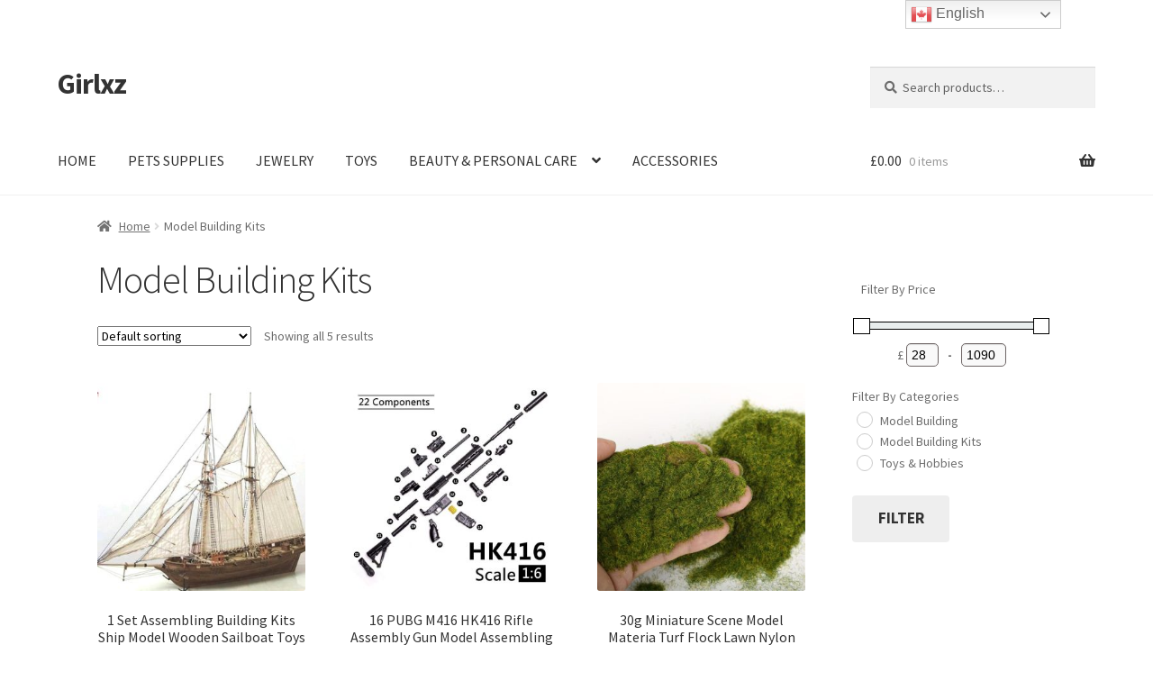

--- FILE ---
content_type: text/html; charset=UTF-8
request_url: https://girlxz.com/product-category/model-building-kits/
body_size: 25126
content:
<!doctype html>
<html lang="en-US">
<head>
<meta charset="UTF-8">
<meta name="viewport" content="width=device-width, initial-scale=1">
<link rel="profile" href="https://gmpg.org/xfn/11">
<link rel="pingback" href="https://girlxz.com/xmlrpc.php">
<meta name="google-site-verification" content="gwGOEb0T-enyzyXvRf_bUxN6UC4kxHmD6thIrEG8NMI" />

<title>Model Building Kits &#8211; Girlxz</title>
<meta name='robots' content='max-image-preview:large' />
<link rel='dns-prefetch' href='//fonts.googleapis.com' />
<link rel="alternate" type="application/rss+xml" title="Girlxz &raquo; Feed" href="https://girlxz.com/feed/" />
<link rel="alternate" type="application/rss+xml" title="Girlxz &raquo; Comments Feed" href="https://girlxz.com/comments/feed/" />
<link rel="alternate" type="application/rss+xml" title="Girlxz &raquo; Model Building Kits Category Feed" href="https://girlxz.com/product-category/model-building-kits/feed/" />
<style id='wp-img-auto-sizes-contain-inline-css'>
img:is([sizes=auto i],[sizes^="auto," i]){contain-intrinsic-size:3000px 1500px}
/*# sourceURL=wp-img-auto-sizes-contain-inline-css */
</style>
<style id='wp-emoji-styles-inline-css'>

	img.wp-smiley, img.emoji {
		display: inline !important;
		border: none !important;
		box-shadow: none !important;
		height: 1em !important;
		width: 1em !important;
		margin: 0 0.07em !important;
		vertical-align: -0.1em !important;
		background: none !important;
		padding: 0 !important;
	}
/*# sourceURL=wp-emoji-styles-inline-css */
</style>
<style id='wp-block-library-inline-css'>
:root{--wp-block-synced-color:#7a00df;--wp-block-synced-color--rgb:122,0,223;--wp-bound-block-color:var(--wp-block-synced-color);--wp-editor-canvas-background:#ddd;--wp-admin-theme-color:#007cba;--wp-admin-theme-color--rgb:0,124,186;--wp-admin-theme-color-darker-10:#006ba1;--wp-admin-theme-color-darker-10--rgb:0,107,160.5;--wp-admin-theme-color-darker-20:#005a87;--wp-admin-theme-color-darker-20--rgb:0,90,135;--wp-admin-border-width-focus:2px}@media (min-resolution:192dpi){:root{--wp-admin-border-width-focus:1.5px}}.wp-element-button{cursor:pointer}:root .has-very-light-gray-background-color{background-color:#eee}:root .has-very-dark-gray-background-color{background-color:#313131}:root .has-very-light-gray-color{color:#eee}:root .has-very-dark-gray-color{color:#313131}:root .has-vivid-green-cyan-to-vivid-cyan-blue-gradient-background{background:linear-gradient(135deg,#00d084,#0693e3)}:root .has-purple-crush-gradient-background{background:linear-gradient(135deg,#34e2e4,#4721fb 50%,#ab1dfe)}:root .has-hazy-dawn-gradient-background{background:linear-gradient(135deg,#faaca8,#dad0ec)}:root .has-subdued-olive-gradient-background{background:linear-gradient(135deg,#fafae1,#67a671)}:root .has-atomic-cream-gradient-background{background:linear-gradient(135deg,#fdd79a,#004a59)}:root .has-nightshade-gradient-background{background:linear-gradient(135deg,#330968,#31cdcf)}:root .has-midnight-gradient-background{background:linear-gradient(135deg,#020381,#2874fc)}:root{--wp--preset--font-size--normal:16px;--wp--preset--font-size--huge:42px}.has-regular-font-size{font-size:1em}.has-larger-font-size{font-size:2.625em}.has-normal-font-size{font-size:var(--wp--preset--font-size--normal)}.has-huge-font-size{font-size:var(--wp--preset--font-size--huge)}.has-text-align-center{text-align:center}.has-text-align-left{text-align:left}.has-text-align-right{text-align:right}.has-fit-text{white-space:nowrap!important}#end-resizable-editor-section{display:none}.aligncenter{clear:both}.items-justified-left{justify-content:flex-start}.items-justified-center{justify-content:center}.items-justified-right{justify-content:flex-end}.items-justified-space-between{justify-content:space-between}.screen-reader-text{border:0;clip-path:inset(50%);height:1px;margin:-1px;overflow:hidden;padding:0;position:absolute;width:1px;word-wrap:normal!important}.screen-reader-text:focus{background-color:#ddd;clip-path:none;color:#444;display:block;font-size:1em;height:auto;left:5px;line-height:normal;padding:15px 23px 14px;text-decoration:none;top:5px;width:auto;z-index:100000}html :where(.has-border-color){border-style:solid}html :where([style*=border-top-color]){border-top-style:solid}html :where([style*=border-right-color]){border-right-style:solid}html :where([style*=border-bottom-color]){border-bottom-style:solid}html :where([style*=border-left-color]){border-left-style:solid}html :where([style*=border-width]){border-style:solid}html :where([style*=border-top-width]){border-top-style:solid}html :where([style*=border-right-width]){border-right-style:solid}html :where([style*=border-bottom-width]){border-bottom-style:solid}html :where([style*=border-left-width]){border-left-style:solid}html :where(img[class*=wp-image-]){height:auto;max-width:100%}:where(figure){margin:0 0 1em}html :where(.is-position-sticky){--wp-admin--admin-bar--position-offset:var(--wp-admin--admin-bar--height,0px)}@media screen and (max-width:600px){html :where(.is-position-sticky){--wp-admin--admin-bar--position-offset:0px}}

/*# sourceURL=wp-block-library-inline-css */
</style><style id='wp-block-paragraph-inline-css'>
.is-small-text{font-size:.875em}.is-regular-text{font-size:1em}.is-large-text{font-size:2.25em}.is-larger-text{font-size:3em}.has-drop-cap:not(:focus):first-letter{float:left;font-size:8.4em;font-style:normal;font-weight:100;line-height:.68;margin:.05em .1em 0 0;text-transform:uppercase}body.rtl .has-drop-cap:not(:focus):first-letter{float:none;margin-left:.1em}p.has-drop-cap.has-background{overflow:hidden}:root :where(p.has-background){padding:1.25em 2.375em}:where(p.has-text-color:not(.has-link-color)) a{color:inherit}p.has-text-align-left[style*="writing-mode:vertical-lr"],p.has-text-align-right[style*="writing-mode:vertical-rl"]{rotate:180deg}
/*# sourceURL=https://girlxz.com/wp-includes/blocks/paragraph/style.min.css */
</style>
<link rel='stylesheet' id='wc-blocks-style-css' href='https://girlxz.com/wp-content/plugins/woocommerce/assets/client/blocks/wc-blocks.css?ver=11.8.0-dev' media='all' />
<style id='global-styles-inline-css'>
:root{--wp--preset--aspect-ratio--square: 1;--wp--preset--aspect-ratio--4-3: 4/3;--wp--preset--aspect-ratio--3-4: 3/4;--wp--preset--aspect-ratio--3-2: 3/2;--wp--preset--aspect-ratio--2-3: 2/3;--wp--preset--aspect-ratio--16-9: 16/9;--wp--preset--aspect-ratio--9-16: 9/16;--wp--preset--color--black: #000000;--wp--preset--color--cyan-bluish-gray: #abb8c3;--wp--preset--color--white: #ffffff;--wp--preset--color--pale-pink: #f78da7;--wp--preset--color--vivid-red: #cf2e2e;--wp--preset--color--luminous-vivid-orange: #ff6900;--wp--preset--color--luminous-vivid-amber: #fcb900;--wp--preset--color--light-green-cyan: #7bdcb5;--wp--preset--color--vivid-green-cyan: #00d084;--wp--preset--color--pale-cyan-blue: #8ed1fc;--wp--preset--color--vivid-cyan-blue: #0693e3;--wp--preset--color--vivid-purple: #9b51e0;--wp--preset--gradient--vivid-cyan-blue-to-vivid-purple: linear-gradient(135deg,rgb(6,147,227) 0%,rgb(155,81,224) 100%);--wp--preset--gradient--light-green-cyan-to-vivid-green-cyan: linear-gradient(135deg,rgb(122,220,180) 0%,rgb(0,208,130) 100%);--wp--preset--gradient--luminous-vivid-amber-to-luminous-vivid-orange: linear-gradient(135deg,rgb(252,185,0) 0%,rgb(255,105,0) 100%);--wp--preset--gradient--luminous-vivid-orange-to-vivid-red: linear-gradient(135deg,rgb(255,105,0) 0%,rgb(207,46,46) 100%);--wp--preset--gradient--very-light-gray-to-cyan-bluish-gray: linear-gradient(135deg,rgb(238,238,238) 0%,rgb(169,184,195) 100%);--wp--preset--gradient--cool-to-warm-spectrum: linear-gradient(135deg,rgb(74,234,220) 0%,rgb(151,120,209) 20%,rgb(207,42,186) 40%,rgb(238,44,130) 60%,rgb(251,105,98) 80%,rgb(254,248,76) 100%);--wp--preset--gradient--blush-light-purple: linear-gradient(135deg,rgb(255,206,236) 0%,rgb(152,150,240) 100%);--wp--preset--gradient--blush-bordeaux: linear-gradient(135deg,rgb(254,205,165) 0%,rgb(254,45,45) 50%,rgb(107,0,62) 100%);--wp--preset--gradient--luminous-dusk: linear-gradient(135deg,rgb(255,203,112) 0%,rgb(199,81,192) 50%,rgb(65,88,208) 100%);--wp--preset--gradient--pale-ocean: linear-gradient(135deg,rgb(255,245,203) 0%,rgb(182,227,212) 50%,rgb(51,167,181) 100%);--wp--preset--gradient--electric-grass: linear-gradient(135deg,rgb(202,248,128) 0%,rgb(113,206,126) 100%);--wp--preset--gradient--midnight: linear-gradient(135deg,rgb(2,3,129) 0%,rgb(40,116,252) 100%);--wp--preset--font-size--small: 14px;--wp--preset--font-size--medium: 23px;--wp--preset--font-size--large: 26px;--wp--preset--font-size--x-large: 42px;--wp--preset--font-size--normal: 16px;--wp--preset--font-size--huge: 37px;--wp--preset--spacing--20: 0.44rem;--wp--preset--spacing--30: 0.67rem;--wp--preset--spacing--40: 1rem;--wp--preset--spacing--50: 1.5rem;--wp--preset--spacing--60: 2.25rem;--wp--preset--spacing--70: 3.38rem;--wp--preset--spacing--80: 5.06rem;--wp--preset--shadow--natural: 6px 6px 9px rgba(0, 0, 0, 0.2);--wp--preset--shadow--deep: 12px 12px 50px rgba(0, 0, 0, 0.4);--wp--preset--shadow--sharp: 6px 6px 0px rgba(0, 0, 0, 0.2);--wp--preset--shadow--outlined: 6px 6px 0px -3px rgb(255, 255, 255), 6px 6px rgb(0, 0, 0);--wp--preset--shadow--crisp: 6px 6px 0px rgb(0, 0, 0);}:where(.is-layout-flex){gap: 0.5em;}:where(.is-layout-grid){gap: 0.5em;}body .is-layout-flex{display: flex;}.is-layout-flex{flex-wrap: wrap;align-items: center;}.is-layout-flex > :is(*, div){margin: 0;}body .is-layout-grid{display: grid;}.is-layout-grid > :is(*, div){margin: 0;}:where(.wp-block-columns.is-layout-flex){gap: 2em;}:where(.wp-block-columns.is-layout-grid){gap: 2em;}:where(.wp-block-post-template.is-layout-flex){gap: 1.25em;}:where(.wp-block-post-template.is-layout-grid){gap: 1.25em;}.has-black-color{color: var(--wp--preset--color--black) !important;}.has-cyan-bluish-gray-color{color: var(--wp--preset--color--cyan-bluish-gray) !important;}.has-white-color{color: var(--wp--preset--color--white) !important;}.has-pale-pink-color{color: var(--wp--preset--color--pale-pink) !important;}.has-vivid-red-color{color: var(--wp--preset--color--vivid-red) !important;}.has-luminous-vivid-orange-color{color: var(--wp--preset--color--luminous-vivid-orange) !important;}.has-luminous-vivid-amber-color{color: var(--wp--preset--color--luminous-vivid-amber) !important;}.has-light-green-cyan-color{color: var(--wp--preset--color--light-green-cyan) !important;}.has-vivid-green-cyan-color{color: var(--wp--preset--color--vivid-green-cyan) !important;}.has-pale-cyan-blue-color{color: var(--wp--preset--color--pale-cyan-blue) !important;}.has-vivid-cyan-blue-color{color: var(--wp--preset--color--vivid-cyan-blue) !important;}.has-vivid-purple-color{color: var(--wp--preset--color--vivid-purple) !important;}.has-black-background-color{background-color: var(--wp--preset--color--black) !important;}.has-cyan-bluish-gray-background-color{background-color: var(--wp--preset--color--cyan-bluish-gray) !important;}.has-white-background-color{background-color: var(--wp--preset--color--white) !important;}.has-pale-pink-background-color{background-color: var(--wp--preset--color--pale-pink) !important;}.has-vivid-red-background-color{background-color: var(--wp--preset--color--vivid-red) !important;}.has-luminous-vivid-orange-background-color{background-color: var(--wp--preset--color--luminous-vivid-orange) !important;}.has-luminous-vivid-amber-background-color{background-color: var(--wp--preset--color--luminous-vivid-amber) !important;}.has-light-green-cyan-background-color{background-color: var(--wp--preset--color--light-green-cyan) !important;}.has-vivid-green-cyan-background-color{background-color: var(--wp--preset--color--vivid-green-cyan) !important;}.has-pale-cyan-blue-background-color{background-color: var(--wp--preset--color--pale-cyan-blue) !important;}.has-vivid-cyan-blue-background-color{background-color: var(--wp--preset--color--vivid-cyan-blue) !important;}.has-vivid-purple-background-color{background-color: var(--wp--preset--color--vivid-purple) !important;}.has-black-border-color{border-color: var(--wp--preset--color--black) !important;}.has-cyan-bluish-gray-border-color{border-color: var(--wp--preset--color--cyan-bluish-gray) !important;}.has-white-border-color{border-color: var(--wp--preset--color--white) !important;}.has-pale-pink-border-color{border-color: var(--wp--preset--color--pale-pink) !important;}.has-vivid-red-border-color{border-color: var(--wp--preset--color--vivid-red) !important;}.has-luminous-vivid-orange-border-color{border-color: var(--wp--preset--color--luminous-vivid-orange) !important;}.has-luminous-vivid-amber-border-color{border-color: var(--wp--preset--color--luminous-vivid-amber) !important;}.has-light-green-cyan-border-color{border-color: var(--wp--preset--color--light-green-cyan) !important;}.has-vivid-green-cyan-border-color{border-color: var(--wp--preset--color--vivid-green-cyan) !important;}.has-pale-cyan-blue-border-color{border-color: var(--wp--preset--color--pale-cyan-blue) !important;}.has-vivid-cyan-blue-border-color{border-color: var(--wp--preset--color--vivid-cyan-blue) !important;}.has-vivid-purple-border-color{border-color: var(--wp--preset--color--vivid-purple) !important;}.has-vivid-cyan-blue-to-vivid-purple-gradient-background{background: var(--wp--preset--gradient--vivid-cyan-blue-to-vivid-purple) !important;}.has-light-green-cyan-to-vivid-green-cyan-gradient-background{background: var(--wp--preset--gradient--light-green-cyan-to-vivid-green-cyan) !important;}.has-luminous-vivid-amber-to-luminous-vivid-orange-gradient-background{background: var(--wp--preset--gradient--luminous-vivid-amber-to-luminous-vivid-orange) !important;}.has-luminous-vivid-orange-to-vivid-red-gradient-background{background: var(--wp--preset--gradient--luminous-vivid-orange-to-vivid-red) !important;}.has-very-light-gray-to-cyan-bluish-gray-gradient-background{background: var(--wp--preset--gradient--very-light-gray-to-cyan-bluish-gray) !important;}.has-cool-to-warm-spectrum-gradient-background{background: var(--wp--preset--gradient--cool-to-warm-spectrum) !important;}.has-blush-light-purple-gradient-background{background: var(--wp--preset--gradient--blush-light-purple) !important;}.has-blush-bordeaux-gradient-background{background: var(--wp--preset--gradient--blush-bordeaux) !important;}.has-luminous-dusk-gradient-background{background: var(--wp--preset--gradient--luminous-dusk) !important;}.has-pale-ocean-gradient-background{background: var(--wp--preset--gradient--pale-ocean) !important;}.has-electric-grass-gradient-background{background: var(--wp--preset--gradient--electric-grass) !important;}.has-midnight-gradient-background{background: var(--wp--preset--gradient--midnight) !important;}.has-small-font-size{font-size: var(--wp--preset--font-size--small) !important;}.has-medium-font-size{font-size: var(--wp--preset--font-size--medium) !important;}.has-large-font-size{font-size: var(--wp--preset--font-size--large) !important;}.has-x-large-font-size{font-size: var(--wp--preset--font-size--x-large) !important;}
/*# sourceURL=global-styles-inline-css */
</style>

<style id='classic-theme-styles-inline-css'>
/*! This file is auto-generated */
.wp-block-button__link{color:#fff;background-color:#32373c;border-radius:9999px;box-shadow:none;text-decoration:none;padding:calc(.667em + 2px) calc(1.333em + 2px);font-size:1.125em}.wp-block-file__button{background:#32373c;color:#fff;text-decoration:none}
/*# sourceURL=/wp-includes/css/classic-themes.min.css */
</style>
<link rel='stylesheet' id='storefront-gutenberg-blocks-css' href='https://girlxz.com/wp-content/themes/storefront/assets/css/base/gutenberg-blocks.css?ver=4.5.5' media='all' />
<style id='storefront-gutenberg-blocks-inline-css'>

				.wp-block-button__link:not(.has-text-color) {
					color: #333333;
				}

				.wp-block-button__link:not(.has-text-color):hover,
				.wp-block-button__link:not(.has-text-color):focus,
				.wp-block-button__link:not(.has-text-color):active {
					color: #333333;
				}

				.wp-block-button__link:not(.has-background) {
					background-color: #eeeeee;
				}

				.wp-block-button__link:not(.has-background):hover,
				.wp-block-button__link:not(.has-background):focus,
				.wp-block-button__link:not(.has-background):active {
					border-color: #d5d5d5;
					background-color: #d5d5d5;
				}

				.wc-block-grid__products .wc-block-grid__product .wp-block-button__link {
					background-color: #eeeeee;
					border-color: #eeeeee;
					color: #333333;
				}

				.wp-block-quote footer,
				.wp-block-quote cite,
				.wp-block-quote__citation {
					color: #6d6d6d;
				}

				.wp-block-pullquote cite,
				.wp-block-pullquote footer,
				.wp-block-pullquote__citation {
					color: #6d6d6d;
				}

				.wp-block-image figcaption {
					color: #6d6d6d;
				}

				.wp-block-separator.is-style-dots::before {
					color: #333333;
				}

				.wp-block-file a.wp-block-file__button {
					color: #333333;
					background-color: #eeeeee;
					border-color: #eeeeee;
				}

				.wp-block-file a.wp-block-file__button:hover,
				.wp-block-file a.wp-block-file__button:focus,
				.wp-block-file a.wp-block-file__button:active {
					color: #333333;
					background-color: #d5d5d5;
				}

				.wp-block-code,
				.wp-block-preformatted pre {
					color: #6d6d6d;
				}

				.wp-block-table:not( .has-background ):not( .is-style-stripes ) tbody tr:nth-child(2n) td {
					background-color: #fdfdfd;
				}

				.wp-block-cover .wp-block-cover__inner-container h1:not(.has-text-color),
				.wp-block-cover .wp-block-cover__inner-container h2:not(.has-text-color),
				.wp-block-cover .wp-block-cover__inner-container h3:not(.has-text-color),
				.wp-block-cover .wp-block-cover__inner-container h4:not(.has-text-color),
				.wp-block-cover .wp-block-cover__inner-container h5:not(.has-text-color),
				.wp-block-cover .wp-block-cover__inner-container h6:not(.has-text-color) {
					color: #000000;
				}

				.wc-block-components-price-slider__range-input-progress,
				.rtl .wc-block-components-price-slider__range-input-progress {
					--range-color: #7f54b3;
				}

				/* Target only IE11 */
				@media all and (-ms-high-contrast: none), (-ms-high-contrast: active) {
					.wc-block-components-price-slider__range-input-progress {
						background: #7f54b3;
					}
				}

				.wc-block-components-button:not(.is-link) {
					background-color: #333333;
					color: #ffffff;
				}

				.wc-block-components-button:not(.is-link):hover,
				.wc-block-components-button:not(.is-link):focus,
				.wc-block-components-button:not(.is-link):active {
					background-color: #1a1a1a;
					color: #ffffff;
				}

				.wc-block-components-button:not(.is-link):disabled {
					background-color: #333333;
					color: #ffffff;
				}

				.wc-block-cart__submit-container {
					background-color: #ffffff;
				}

				.wc-block-cart__submit-container::before {
					color: rgba(220,220,220,0.5);
				}

				.wc-block-components-order-summary-item__quantity {
					background-color: #ffffff;
					border-color: #6d6d6d;
					box-shadow: 0 0 0 2px #ffffff;
					color: #6d6d6d;
				}
			
/*# sourceURL=storefront-gutenberg-blocks-inline-css */
</style>
<link rel='stylesheet' id='contact-form-7-css' href='https://girlxz.com/wp-content/plugins/contact-form-7/includes/css/styles.css?ver=5.8.6' media='all' />
<link rel='stylesheet' id='extendify-sdk-utility-classes-css' href='https://girlxz.com/wp-content/plugins/ml-slider/extendify-sdk/public/build/extendify-utilities.css?ver=13.4' media='all' />
<link rel='stylesheet' id='url-shortify-css' href='https://girlxz.com/wp-content/plugins/url-shortify/lite/dist/styles/url-shortify.css?ver=1.5.4' media='all' />
<style id='woocommerce-inline-inline-css'>
.woocommerce form .form-row .required { visibility: visible; }
/*# sourceURL=woocommerce-inline-inline-css */
</style>
<link rel='stylesheet' id='storefront-style-css' href='https://girlxz.com/wp-content/themes/storefront/style.css?ver=4.5.5' media='all' />
<style id='storefront-style-inline-css'>

			.main-navigation ul li a,
			.site-title a,
			ul.menu li a,
			.site-branding h1 a,
			button.menu-toggle,
			button.menu-toggle:hover,
			.handheld-navigation .dropdown-toggle {
				color: #333333;
			}

			button.menu-toggle,
			button.menu-toggle:hover {
				border-color: #333333;
			}

			.main-navigation ul li a:hover,
			.main-navigation ul li:hover > a,
			.site-title a:hover,
			.site-header ul.menu li.current-menu-item > a {
				color: #747474;
			}

			table:not( .has-background ) th {
				background-color: #f8f8f8;
			}

			table:not( .has-background ) tbody td {
				background-color: #fdfdfd;
			}

			table:not( .has-background ) tbody tr:nth-child(2n) td,
			fieldset,
			fieldset legend {
				background-color: #fbfbfb;
			}

			.site-header,
			.secondary-navigation ul ul,
			.main-navigation ul.menu > li.menu-item-has-children:after,
			.secondary-navigation ul.menu ul,
			.storefront-handheld-footer-bar,
			.storefront-handheld-footer-bar ul li > a,
			.storefront-handheld-footer-bar ul li.search .site-search,
			button.menu-toggle,
			button.menu-toggle:hover {
				background-color: #ffffff;
			}

			p.site-description,
			.site-header,
			.storefront-handheld-footer-bar {
				color: #404040;
			}

			button.menu-toggle:after,
			button.menu-toggle:before,
			button.menu-toggle span:before {
				background-color: #333333;
			}

			h1, h2, h3, h4, h5, h6, .wc-block-grid__product-title {
				color: #333333;
			}

			.widget h1 {
				border-bottom-color: #333333;
			}

			body,
			.secondary-navigation a {
				color: #6d6d6d;
			}

			.widget-area .widget a,
			.hentry .entry-header .posted-on a,
			.hentry .entry-header .post-author a,
			.hentry .entry-header .post-comments a,
			.hentry .entry-header .byline a {
				color: #727272;
			}

			a {
				color: #7f54b3;
			}

			a:focus,
			button:focus,
			.button.alt:focus,
			input:focus,
			textarea:focus,
			input[type="button"]:focus,
			input[type="reset"]:focus,
			input[type="submit"]:focus,
			input[type="email"]:focus,
			input[type="tel"]:focus,
			input[type="url"]:focus,
			input[type="password"]:focus,
			input[type="search"]:focus {
				outline-color: #7f54b3;
			}

			button, input[type="button"], input[type="reset"], input[type="submit"], .button, .widget a.button {
				background-color: #eeeeee;
				border-color: #eeeeee;
				color: #333333;
			}

			button:hover, input[type="button"]:hover, input[type="reset"]:hover, input[type="submit"]:hover, .button:hover, .widget a.button:hover {
				background-color: #d5d5d5;
				border-color: #d5d5d5;
				color: #333333;
			}

			button.alt, input[type="button"].alt, input[type="reset"].alt, input[type="submit"].alt, .button.alt, .widget-area .widget a.button.alt {
				background-color: #333333;
				border-color: #333333;
				color: #ffffff;
			}

			button.alt:hover, input[type="button"].alt:hover, input[type="reset"].alt:hover, input[type="submit"].alt:hover, .button.alt:hover, .widget-area .widget a.button.alt:hover {
				background-color: #1a1a1a;
				border-color: #1a1a1a;
				color: #ffffff;
			}

			.pagination .page-numbers li .page-numbers.current {
				background-color: #e6e6e6;
				color: #636363;
			}

			#comments .comment-list .comment-content .comment-text {
				background-color: #f8f8f8;
			}

			.site-footer {
				background-color: #f0f0f0;
				color: #6d6d6d;
			}

			.site-footer a:not(.button):not(.components-button) {
				color: #333333;
			}

			.site-footer .storefront-handheld-footer-bar a:not(.button):not(.components-button) {
				color: #333333;
			}

			.site-footer h1, .site-footer h2, .site-footer h3, .site-footer h4, .site-footer h5, .site-footer h6, .site-footer .widget .widget-title, .site-footer .widget .widgettitle {
				color: #333333;
			}

			.page-template-template-homepage.has-post-thumbnail .type-page.has-post-thumbnail .entry-title {
				color: #000000;
			}

			.page-template-template-homepage.has-post-thumbnail .type-page.has-post-thumbnail .entry-content {
				color: #000000;
			}

			@media screen and ( min-width: 768px ) {
				.secondary-navigation ul.menu a:hover {
					color: #595959;
				}

				.secondary-navigation ul.menu a {
					color: #404040;
				}

				.main-navigation ul.menu ul.sub-menu,
				.main-navigation ul.nav-menu ul.children {
					background-color: #f0f0f0;
				}

				.site-header {
					border-bottom-color: #f0f0f0;
				}
			}
/*# sourceURL=storefront-style-inline-css */
</style>
<link rel='stylesheet' id='storefront-icons-css' href='https://girlxz.com/wp-content/themes/storefront/assets/css/base/icons.css?ver=4.5.5' media='all' />
<link rel='stylesheet' id='storefront-fonts-css' href='https://fonts.googleapis.com/css?family=Source+Sans+Pro%3A400%2C300%2C300italic%2C400italic%2C600%2C700%2C900&#038;subset=latin%2Clatin-ext&#038;ver=4.5.5' media='all' />
<link rel='stylesheet' id='joinchat-css' href='https://girlxz.com/wp-content/plugins/creame-whatsapp-me/public/css/joinchat-btn.min.css?ver=4.5.8' media='all' />
<link rel='stylesheet' id='storefront-woocommerce-style-css' href='https://girlxz.com/wp-content/themes/storefront/assets/css/woocommerce/woocommerce.css?ver=4.5.5' media='all' />
<style id='storefront-woocommerce-style-inline-css'>
@font-face {
				font-family: star;
				src: url(https://girlxz.com/wp-content/plugins/woocommerce/assets/fonts/star.eot);
				src:
					url(https://girlxz.com/wp-content/plugins/woocommerce/assets/fonts/star.eot?#iefix) format("embedded-opentype"),
					url(https://girlxz.com/wp-content/plugins/woocommerce/assets/fonts/star.woff) format("woff"),
					url(https://girlxz.com/wp-content/plugins/woocommerce/assets/fonts/star.ttf) format("truetype"),
					url(https://girlxz.com/wp-content/plugins/woocommerce/assets/fonts/star.svg#star) format("svg");
				font-weight: 400;
				font-style: normal;
			}
			@font-face {
				font-family: WooCommerce;
				src: url(https://girlxz.com/wp-content/plugins/woocommerce/assets/fonts/WooCommerce.eot);
				src:
					url(https://girlxz.com/wp-content/plugins/woocommerce/assets/fonts/WooCommerce.eot?#iefix) format("embedded-opentype"),
					url(https://girlxz.com/wp-content/plugins/woocommerce/assets/fonts/WooCommerce.woff) format("woff"),
					url(https://girlxz.com/wp-content/plugins/woocommerce/assets/fonts/WooCommerce.ttf) format("truetype"),
					url(https://girlxz.com/wp-content/plugins/woocommerce/assets/fonts/WooCommerce.svg#WooCommerce) format("svg");
				font-weight: 400;
				font-style: normal;
			}

			a.cart-contents,
			.site-header-cart .widget_shopping_cart a {
				color: #333333;
			}

			a.cart-contents:hover,
			.site-header-cart .widget_shopping_cart a:hover,
			.site-header-cart:hover > li > a {
				color: #747474;
			}

			table.cart td.product-remove,
			table.cart td.actions {
				border-top-color: #ffffff;
			}

			.storefront-handheld-footer-bar ul li.cart .count {
				background-color: #333333;
				color: #ffffff;
				border-color: #ffffff;
			}

			.woocommerce-tabs ul.tabs li.active a,
			ul.products li.product .price,
			.onsale,
			.wc-block-grid__product-onsale,
			.widget_search form:before,
			.widget_product_search form:before {
				color: #6d6d6d;
			}

			.woocommerce-breadcrumb a,
			a.woocommerce-review-link,
			.product_meta a {
				color: #727272;
			}

			.wc-block-grid__product-onsale,
			.onsale {
				border-color: #6d6d6d;
			}

			.star-rating span:before,
			.quantity .plus, .quantity .minus,
			p.stars a:hover:after,
			p.stars a:after,
			.star-rating span:before,
			#payment .payment_methods li input[type=radio]:first-child:checked+label:before {
				color: #7f54b3;
			}

			.widget_price_filter .ui-slider .ui-slider-range,
			.widget_price_filter .ui-slider .ui-slider-handle {
				background-color: #7f54b3;
			}

			.order_details {
				background-color: #f8f8f8;
			}

			.order_details > li {
				border-bottom: 1px dotted #e3e3e3;
			}

			.order_details:before,
			.order_details:after {
				background: -webkit-linear-gradient(transparent 0,transparent 0),-webkit-linear-gradient(135deg,#f8f8f8 33.33%,transparent 33.33%),-webkit-linear-gradient(45deg,#f8f8f8 33.33%,transparent 33.33%)
			}

			#order_review {
				background-color: #ffffff;
			}

			#payment .payment_methods > li .payment_box,
			#payment .place-order {
				background-color: #fafafa;
			}

			#payment .payment_methods > li:not(.woocommerce-notice) {
				background-color: #f5f5f5;
			}

			#payment .payment_methods > li:not(.woocommerce-notice):hover {
				background-color: #f0f0f0;
			}

			.woocommerce-pagination .page-numbers li .page-numbers.current {
				background-color: #e6e6e6;
				color: #636363;
			}

			.wc-block-grid__product-onsale,
			.onsale,
			.woocommerce-pagination .page-numbers li .page-numbers:not(.current) {
				color: #6d6d6d;
			}

			p.stars a:before,
			p.stars a:hover~a:before,
			p.stars.selected a.active~a:before {
				color: #6d6d6d;
			}

			p.stars.selected a.active:before,
			p.stars:hover a:before,
			p.stars.selected a:not(.active):before,
			p.stars.selected a.active:before {
				color: #7f54b3;
			}

			.single-product div.product .woocommerce-product-gallery .woocommerce-product-gallery__trigger {
				background-color: #eeeeee;
				color: #333333;
			}

			.single-product div.product .woocommerce-product-gallery .woocommerce-product-gallery__trigger:hover {
				background-color: #d5d5d5;
				border-color: #d5d5d5;
				color: #333333;
			}

			.button.added_to_cart:focus,
			.button.wc-forward:focus {
				outline-color: #7f54b3;
			}

			.added_to_cart,
			.site-header-cart .widget_shopping_cart a.button,
			.wc-block-grid__products .wc-block-grid__product .wp-block-button__link {
				background-color: #eeeeee;
				border-color: #eeeeee;
				color: #333333;
			}

			.added_to_cart:hover,
			.site-header-cart .widget_shopping_cart a.button:hover,
			.wc-block-grid__products .wc-block-grid__product .wp-block-button__link:hover {
				background-color: #d5d5d5;
				border-color: #d5d5d5;
				color: #333333;
			}

			.added_to_cart.alt, .added_to_cart, .widget a.button.checkout {
				background-color: #333333;
				border-color: #333333;
				color: #ffffff;
			}

			.added_to_cart.alt:hover, .added_to_cart:hover, .widget a.button.checkout:hover {
				background-color: #1a1a1a;
				border-color: #1a1a1a;
				color: #ffffff;
			}

			.button.loading {
				color: #eeeeee;
			}

			.button.loading:hover {
				background-color: #eeeeee;
			}

			.button.loading:after {
				color: #333333;
			}

			@media screen and ( min-width: 768px ) {
				.site-header-cart .widget_shopping_cart,
				.site-header .product_list_widget li .quantity {
					color: #404040;
				}

				.site-header-cart .widget_shopping_cart .buttons,
				.site-header-cart .widget_shopping_cart .total {
					background-color: #f5f5f5;
				}

				.site-header-cart .widget_shopping_cart {
					background-color: #f0f0f0;
				}
			}
				.storefront-product-pagination a {
					color: #6d6d6d;
					background-color: #ffffff;
				}
				.storefront-sticky-add-to-cart {
					color: #6d6d6d;
					background-color: #ffffff;
				}

				.storefront-sticky-add-to-cart a:not(.button) {
					color: #333333;
				}
/*# sourceURL=storefront-woocommerce-style-inline-css */
</style>
<script src="https://girlxz.com/wp-includes/js/jquery/jquery.min.js?ver=3.7.1" id="jquery-core-js" type="03373236be893609a6dab92c-text/javascript"></script>
<script src="https://girlxz.com/wp-includes/js/jquery/jquery-migrate.min.js?ver=3.4.1" id="jquery-migrate-js" type="03373236be893609a6dab92c-text/javascript"></script>
<script id="jquery-js-after" type="03373236be893609a6dab92c-text/javascript">
var v = jQuery.fn.jquery;
			if (v && parseInt(v) >= 3 && window.self === window.top) {
				var readyList=[];
				window.originalReadyMethod = jQuery.fn.ready;
				jQuery.fn.ready = function(){
					if(arguments.length && arguments.length > 0 && typeof arguments[0] === "function") {
						readyList.push({"c": this, "a": arguments});
					}
					return window.originalReadyMethod.apply( this, arguments );
				};
				window.wpfReadyList = readyList;
			}
//# sourceURL=jquery-js-after
</script>
<script src="https://girlxz.com/wp-content/plugins/woo-stripe-payment/assets/js/frontend/qrcode.min.js?ver=6.9" id="wc-stripe-qrcode-js" type="03373236be893609a6dab92c-text/javascript"></script>
<script id="url-shortify-js-extra" type="03373236be893609a6dab92c-text/javascript">
var usParams = {"ajaxurl":"https://girlxz.com/wp-admin/admin-ajax.php"};
//# sourceURL=url-shortify-js-extra
</script>
<script src="https://girlxz.com/wp-content/plugins/url-shortify/lite/dist/scripts/url-shortify.js?ver=1.5.4" id="url-shortify-js" type="03373236be893609a6dab92c-text/javascript"></script>
<script src="https://girlxz.com/wp-content/plugins/woocommerce/assets/js/jquery-blockui/jquery.blockUI.min.js?ver=2.7.0-wc.8.5.4" id="jquery-blockui-js" defer data-wp-strategy="defer" type="03373236be893609a6dab92c-text/javascript"></script>
<script id="wc-add-to-cart-js-extra" type="03373236be893609a6dab92c-text/javascript">
var wc_add_to_cart_params = {"ajax_url":"/wp-admin/admin-ajax.php","wc_ajax_url":"/?wc-ajax=%%endpoint%%","i18n_view_cart":"View cart","cart_url":"https://girlxz.com/cart/","is_cart":"","cart_redirect_after_add":"no"};
//# sourceURL=wc-add-to-cart-js-extra
</script>
<script src="https://girlxz.com/wp-content/plugins/woocommerce/assets/js/frontend/add-to-cart.min.js?ver=8.5.4" id="wc-add-to-cart-js" defer data-wp-strategy="defer" type="03373236be893609a6dab92c-text/javascript"></script>
<script src="https://girlxz.com/wp-content/plugins/woocommerce/assets/js/js-cookie/js.cookie.min.js?ver=2.1.4-wc.8.5.4" id="js-cookie-js" defer data-wp-strategy="defer" type="03373236be893609a6dab92c-text/javascript"></script>
<script id="woocommerce-js-extra" type="03373236be893609a6dab92c-text/javascript">
var woocommerce_params = {"ajax_url":"/wp-admin/admin-ajax.php","wc_ajax_url":"/?wc-ajax=%%endpoint%%"};
//# sourceURL=woocommerce-js-extra
</script>
<script src="https://girlxz.com/wp-content/plugins/woocommerce/assets/js/frontend/woocommerce.min.js?ver=8.5.4" id="woocommerce-js" defer data-wp-strategy="defer" type="03373236be893609a6dab92c-text/javascript"></script>
<script id="wc-cart-fragments-js-extra" type="03373236be893609a6dab92c-text/javascript">
var wc_cart_fragments_params = {"ajax_url":"/wp-admin/admin-ajax.php","wc_ajax_url":"/?wc-ajax=%%endpoint%%","cart_hash_key":"wc_cart_hash_a30e9fa5f71f59bd7dc90b6170d0681f","fragment_name":"wc_fragments_a30e9fa5f71f59bd7dc90b6170d0681f","request_timeout":"5000"};
//# sourceURL=wc-cart-fragments-js-extra
</script>
<script src="https://girlxz.com/wp-content/plugins/woocommerce/assets/js/frontend/cart-fragments.min.js?ver=8.5.4" id="wc-cart-fragments-js" defer data-wp-strategy="defer" type="03373236be893609a6dab92c-text/javascript"></script>
<link rel="https://api.w.org/" href="https://girlxz.com/wp-json/" /><link rel="alternate" title="JSON" type="application/json" href="https://girlxz.com/wp-json/wp/v2/product_cat/4858" /><link rel="EditURI" type="application/rsd+xml" title="RSD" href="https://girlxz.com/xmlrpc.php?rsd" />
<meta name="generator" content="WordPress 6.9" />
<meta name="generator" content="WooCommerce 8.5.4" />
<style> @media screen and (max-width: 768px){.resp-sidebar-wrapper{
            display: block;
            position: fixed;
            top: 0;
            bottom: -100px;
            
                left: -290px;
                transition-property: left;
                
            width: 280px;
            overflow: auto;
            z-index: 9999;
            background: #ffffff;
            box-shadow: 2px 0 10px 0 #b4b4b4;;
            padding-bottom: 100px;
            transition-duration: 0.5s;
            }
        }
        .resp-sidebar-wrapper.opened {
            
                left: 0;
                
        }
        body{
         position: relative;
         }
         
        #responsive-sidebar-close {
            display:none;
            position: absolute;
            width: 100%;
            height: 100%;
            z-index: 1000;
        }
         #responsive-sidebar-close.opened {
            display: block;
            cursor: pointer;
        }
        #responsive-sidebar-close.opened {
           background-color: rgba(0,0,0,.49);
            }#secondary.opened {
            
                left: 0;
                
            }
            #responsive-sidebar-btn {
                display: none;
                position: fixed;
                
                bottom: 20px;
                right: 20px;
                width: 50px;
                height: 50px;
                z-index: 10000;
                text-align: center;
                border-radius: 100%;
                cursor: pointer;
                border: none;
                box-shadow: 1px 1px 10px 0 #b4b4b4;;
                background-color: #ffffff;              
            }
            @media screen and (max-width: 768px){
                #responsive-sidebar-btn {
                    display: flex;
                    flex-direction: column;
                    align-items: center;
                    justify-content: center;
                }
                .responsive-sidebar-btn-img{
                    width: 30px;
                }
            
            }</style><!-- Analytics by WP Statistics v13.2.4.1 - https://wp-statistics.com/ -->
<script type="03373236be893609a6dab92c-text/javascript">var WP_Statistics_http = new XMLHttpRequest();WP_Statistics_http.open('GET', 'https://girlxz.com/wp-json/wp-statistics/v2/hit?_=1768677796&_wpnonce=9cf545f227&wp_statistics_hit_rest=yes&browser=Unknown&platform=Unknown&version=Unknown&device=bot&model=Unknown&referred=https%3A%2F%2Fgirlxz.com&ip=104.23.187.226&exclusion_match=yes&exclusion_reason=CrawlerDetect&ua=Mozilla%2F5.0+%28Macintosh%3B+Intel+Mac+OS+X+10_15_7%29+AppleWebKit%2F537.36+%28KHTML%2C+like+Gecko%29+Chrome%2F131.0.0.0+Safari%2F537.36%3B+ClaudeBot%2F1.0%3B+%2Bclaudebot%40anthropic.com%29&track_all=1&timestamp=1768677796&current_page_type=tax&current_page_id=4858&search_query&page_uri=/product-category/model-building-kits/&user_id=0', true);WP_Statistics_http.setRequestHeader("Content-Type", "application/json;charset=UTF-8");WP_Statistics_http.send(null);</script>
	<noscript><style>.woocommerce-product-gallery{ opacity: 1 !important; }</style></noscript>
	<link rel="icon" href="https://volcanoesvape.s3-accelerate.amazonaws.com/2025/01/cropped-girlxz_logo3-32x32.jpg" sizes="32x32" />
<link rel="icon" href="https://volcanoesvape.s3-accelerate.amazonaws.com/2025/01/cropped-girlxz_logo3-192x192.jpg" sizes="192x192" />
<link rel="apple-touch-icon" href="https://volcanoesvape.s3-accelerate.amazonaws.com/2025/01/cropped-girlxz_logo3-180x180.jpg" />
<meta name="msapplication-TileImage" content="https://volcanoesvape.s3-accelerate.amazonaws.com/2025/01/cropped-girlxz_logo3-270x270.jpg" />
		<style id="wp-custom-css">
			/*google trans*/
#masthead{margin-top:3em}
#gt_float_wrapper{top:0!important;right:0!important;position:absolute!important;width:50%;border:1px #efefef solid;background-color:white;}
div.gt_float_switcher{width:100%;box-shadow:none;}
div.gt-current-lang{padding:4px!important;}
/*google trans*/

@media(max-width:1024px){li.product{width:48%;margin-left:1%!important;margin-right:1%;float:left;background-color: #f9f9f9;height:23em}}

@media(max-width:1024px){h2.woocommerce-loop-product__title{height: 2.5em;overflow:hidden}}

@media(max-width:1024px){div.entry-summary h1.product_title.entry-title {font-size:large;font-weight: 400;}}

@media(min-width:720px){div.home_cate_box{float: left;margin:1%;padding: 2%;text-align: center;width:30%;font-size:1rem;}}

@media(max-width:720px){div.home_cate_box{float: left;margin:2%;padding:2%;text-align: center;width:46%;font-size:0.8rem;}}

@media(max-width:720px){div.site-title a{font-size:0.8em}}

a.home_img_Cate{text-decoration:none!important;color:black;}

a.home_img_Cate img{margin-bottom:2em}

div.home_cate_big_box {margin:5em 0 5em 0;display:table-row;}

div.title_text {text-align: center;margin: 2em 0 3em 0;display:block;font-size: x-large;}


@media(max-width:720px){img.custom-logo {width: 8em!important;}}

@media(min-width:720px){img.custom-logo {width:11em!important;}}

@media(max-width:720px){h1.entry-title {font-size: small;font-weight:400;}}

button.menu-toggle, button.menu-toggle:hover {border-color: #a2a2a2;border:1px solid #ccc;}

@media(max-width:1024px){#gtranslate_wrapper {position: absolute!important;left:0px;width:100%}}

@media(max-width:1024px){div.switcher{width:100%;}}

@media (max-width: 1024px){div.col-full {margin-left:1%;margin-right:1%;margin-top:2em;}}

@media(max-width:1024px){div.switcher .selected a{width:100%;}}

@media(max-width:1024px){div.switcher .option{width:100%;}}

@media (max-width: 720px){div.home_cate_box {height: 21em;}}

@media(max-width:1024px){a.button.product_type_variable {position: absolute;bottom: 0px;width: 100%;right: 0;}}

@media (min-width: 768px){#masthead div.col-full {max-width: 90%;}}

@media (min-width: 768px){
	.storefront-breadcrumb {margin:0;}}

@media (max-width: 768px){
	.storefront-breadcrumb {margin:0;}}

@media (max-width: 1024px){
	div.col-full {margin-top:0;}}

div#adverting_head {margin-bottom: 1em;}

#wpfBlock_2 .wpfFilterVerScroll {max-height:250em!important;}

header#masthead {margin-top:2em;}

#responsive-sidebar-btn{margin-bottom:8em;}

div.joinchat__button{1px 6px 24px 0 rgb(153 153 153)!important}

.page-id-52053 #masthead{display:none!important;}

.page-id-52053 #secondary{display:none!important;}

div.footer-widgets div,div.footer-widgets div p{margin: 0px;}

.page-id-52110 #secondary{display:none!important;}

.page-id-52110 div.col-full{max-width:100%!important}
		</style>
		<link rel='stylesheet' id='tooltipster-css' href='https://girlxz.com/wp-content/plugins/woo-product-filter/modules/templates/lib/tooltipster/tooltipster.css?ver=2.3.6' media='all' />
<link rel='stylesheet' id='frontend.filters-css' href='https://girlxz.com/wp-content/plugins/woo-product-filter/modules/woofilters/css/frontend.woofilters.css?ver=2.3.6' media='all' />
<link rel='stylesheet' id='jquery-ui-css' href='https://girlxz.com/wp-content/plugins/woo-product-filter/css/jquery-ui.min.css?ver=2.3.6' media='all' />
<link rel='stylesheet' id='jquery-ui.structure-css' href='https://girlxz.com/wp-content/plugins/woo-product-filter/css/jquery-ui.structure.min.css?ver=2.3.6' media='all' />
<link rel='stylesheet' id='jquery-ui.theme-css' href='https://girlxz.com/wp-content/plugins/woo-product-filter/css/jquery-ui.theme.min.css?ver=2.3.6' media='all' />
<link rel='stylesheet' id='jquery-slider-css' href='https://girlxz.com/wp-content/plugins/woo-product-filter/css/jquery-slider.css?ver=2.3.6' media='all' />
<link rel='stylesheet' id='loaders-css' href='https://girlxz.com/wp-content/plugins/woo-product-filter/modules/woofilters/css/loaders.css?ver=2.3.6' media='all' />
<link rel='stylesheet' id='font-awesomeWpf-css' href='https://girlxz.com/wp-content/plugins/woo-product-filter/modules/templates/css/font-awesome.min.css?ver=2.3.6' media='all' />
<link rel='stylesheet' id='custom.filters-css' href='https://girlxz.com/wp-content/plugins/woo-product-filter/modules/woofilters/css/custom.woofilters.css?ver=2.3.6' media='all' />
</head>

<body class="archive tax-product_cat term-model-building-kits term-4858 wp-embed-responsive wp-theme-storefront theme-storefront woocommerce woocommerce-page woocommerce-no-js storefront-align-wide right-sidebar woocommerce-active">



<div id="page" class="hfeed site">
	
	<header id="masthead" class="site-header" role="banner" style="">

		<div class="col-full">		<a class="skip-link screen-reader-text" href="#site-navigation">Skip to navigation</a>
		<a class="skip-link screen-reader-text" href="#content">Skip to content</a>
				<div class="site-branding">
			<div class="beta site-title"><a href="https://girlxz.com/" rel="home">Girlxz</a></div>		</div>
					<div class="site-search">
				<div class="widget woocommerce widget_product_search"><form role="search" method="get" class="woocommerce-product-search" action="https://girlxz.com/">
	<label class="screen-reader-text" for="woocommerce-product-search-field-0">Search for:</label>
	<input type="search" id="woocommerce-product-search-field-0" class="search-field" placeholder="Search products&hellip;" value="" name="s" />
	<button type="submit" value="Search" class="">Search</button>
	<input type="hidden" name="post_type" value="product" />
</form>
</div>			</div>
			</div><div class="storefront-primary-navigation"><div class="col-full">		<nav id="site-navigation" class="main-navigation" role="navigation" aria-label="Primary Navigation">
		<button id="site-navigation-menu-toggle" class="menu-toggle" aria-controls="site-navigation" aria-expanded="false"><span>Menu</span></button>
			<div class="primary-navigation"><ul id="menu-head-manu" class="menu"><li id="menu-item-30643" class="menu-item menu-item-type-post_type menu-item-object-page menu-item-home menu-item-30643"><a href="https://girlxz.com/">HOME</a></li>
<li id="menu-item-30637" class="menu-item menu-item-type-post_type menu-item-object-page menu-item-30637"><a href="https://girlxz.com/pets-supplies/">PETS SUPPLIES</a></li>
<li id="menu-item-30638" class="menu-item menu-item-type-post_type menu-item-object-page menu-item-30638"><a href="https://girlxz.com/jewelry/">JEWELRY</a></li>
<li id="menu-item-30639" class="menu-item menu-item-type-post_type menu-item-object-page menu-item-30639"><a href="https://girlxz.com/toys/">TOYS</a></li>
<li id="menu-item-30640" class="menu-item menu-item-type-post_type menu-item-object-page menu-item-has-children menu-item-30640"><a href="https://girlxz.com/beauty-personal-care/">BEAUTY &#038; PERSONAL CARE</a>
<ul class="sub-menu">
	<li id="menu-item-49683" class="menu-item menu-item-type-post_type menu-item-object-page menu-item-49683"><a href="https://girlxz.com/nail-tools/">NAIL TOOLS</a></li>
</ul>
</li>
<li id="menu-item-30641" class="menu-item menu-item-type-post_type menu-item-object-page menu-item-30641"><a href="https://girlxz.com/accessories/">ACCESSORIES</a></li>
</ul></div><div class="handheld-navigation"><ul id="menu-handheld-menu" class="menu"><li id="menu-item-23478" class="menu-item menu-item-type-post_type menu-item-object-page menu-item-home menu-item-23478"><a href="https://girlxz.com/">HOME</a></li>
<li id="menu-item-23475" class="menu-item menu-item-type-post_type menu-item-object-page menu-item-23475"><a href="https://girlxz.com/my-account/">MY ACCOUNT</a></li>
<li id="menu-item-23476" class="menu-item menu-item-type-post_type menu-item-object-page menu-item-23476"><a href="https://girlxz.com/checkout/">CHECKOUT</a></li>
<li id="menu-item-23477" class="menu-item menu-item-type-post_type menu-item-object-page menu-item-23477"><a href="https://girlxz.com/cart/">CART</a></li>
<li id="menu-item-30635" class="menu-item menu-item-type-post_type menu-item-object-page menu-item-30635"><a href="https://girlxz.com/accessories/">ACCESSORIES</a></li>
<li id="menu-item-30634" class="menu-item menu-item-type-post_type menu-item-object-page menu-item-has-children menu-item-30634"><a href="https://girlxz.com/beauty-personal-care/">BEAUTY &#038; PERSONAL CARE</a>
<ul class="sub-menu">
	<li id="menu-item-49682" class="menu-item menu-item-type-post_type menu-item-object-page menu-item-49682"><a href="https://girlxz.com/nail-tools/">NAIL TOOLS</a></li>
</ul>
</li>
<li id="menu-item-30632" class="menu-item menu-item-type-post_type menu-item-object-page menu-item-30632"><a href="https://girlxz.com/jewelry/">JEWELRY</a></li>
<li id="menu-item-30631" class="menu-item menu-item-type-post_type menu-item-object-page menu-item-30631"><a href="https://girlxz.com/pets-supplies/">PETS SUPPLIES</a></li>
<li id="menu-item-30633" class="menu-item menu-item-type-post_type menu-item-object-page menu-item-30633"><a href="https://girlxz.com/toys/">TOYS</a></li>
</ul></div>		</nav><!-- #site-navigation -->
				<ul id="site-header-cart" class="site-header-cart menu">
			<li class="">
							<a class="cart-contents" href="https://girlxz.com/cart/" title="View your shopping cart">
								<span class="woocommerce-Price-amount amount"><span class="woocommerce-Price-currencySymbol">&pound;</span>0.00</span> <span class="count">0 items</span>
			</a>
					</li>
			<li>
				<div class="widget woocommerce widget_shopping_cart"><div class="widget_shopping_cart_content"></div></div>			</li>
		</ul>
			</div></div>
	</header><!-- #masthead -->

	<div class="storefront-breadcrumb"><div class="col-full"><nav class="woocommerce-breadcrumb" aria-label="breadcrumbs"><a href="https://girlxz.com">Home</a><span class="breadcrumb-separator"> / </span>Model Building Kits</nav></div></div>
	<div id="content" class="site-content" tabindex="-1">
		<div class="col-full">

		<div class="woocommerce"></div>		<div id="primary" class="content-area">
			<main id="main" class="site-main" role="main">
		<header class="woocommerce-products-header">
			<h1 class="woocommerce-products-header__title page-title">Model Building Kits</h1>
	
	</header>
<div class="storefront-sorting"><div class="woocommerce-notices-wrapper"></div><form class="woocommerce-ordering" method="get">
	<select name="orderby" class="orderby" aria-label="Shop order">
					<option value="menu_order"  selected='selected'>Default sorting</option>
					<option value="popularity" >Sort by popularity</option>
					<option value="rating" >Sort by average rating</option>
					<option value="date" >Sort by latest</option>
					<option value="price" >Sort by price: low to high</option>
					<option value="price-desc" >Sort by price: high to low</option>
			</select>
	<input type="hidden" name="paged" value="1" />
	</form>
<p class="woocommerce-result-count">
	Showing all 5 results</p>
</div><ul class="products columns-3">
<li class="product type-product post-24492 status-publish first instock product_cat-model-building product_cat-model-building-kits product_cat-toys-hobbies-2 has-post-thumbnail shipping-taxable purchasable product-type-variable">
	<a href="https://girlxz.com/product/1-set-assembling-building-kits-ship-model-wooden-sailboat-toys-sailing-model-assembled-wooden-kit-diy-wood-crafts/" class="woocommerce-LoopProduct-link woocommerce-loop-product__link"><img width="324" height="324" src="https://volcanoesvape.s3-accelerate.amazonaws.com/2024/04/1-Set-Assembling-Building-Kits-Ship-Model-Wooden-Sailboat-Toys-Sailing-Model-Assembled-Wooden-Kit-DIY.jpg_Q90-324x324.jpg" class="attachment-woocommerce_thumbnail size-woocommerce_thumbnail" alt="" decoding="async" fetchpriority="high" srcset="https://volcanoesvape.s3-accelerate.amazonaws.com/2024/04/1-Set-Assembling-Building-Kits-Ship-Model-Wooden-Sailboat-Toys-Sailing-Model-Assembled-Wooden-Kit-DIY.jpg_Q90-324x324.jpg 324w, https://volcanoesvape.s3-accelerate.amazonaws.com/2024/04/1-Set-Assembling-Building-Kits-Ship-Model-Wooden-Sailboat-Toys-Sailing-Model-Assembled-Wooden-Kit-DIY.jpg_Q90-100x100.jpg 100w, https://volcanoesvape.s3-accelerate.amazonaws.com/2024/04/1-Set-Assembling-Building-Kits-Ship-Model-Wooden-Sailboat-Toys-Sailing-Model-Assembled-Wooden-Kit-DIY.jpg_Q90-416x416.jpg 416w, https://volcanoesvape.s3-accelerate.amazonaws.com/2024/04/1-Set-Assembling-Building-Kits-Ship-Model-Wooden-Sailboat-Toys-Sailing-Model-Assembled-Wooden-Kit-DIY.jpg_Q90-300x300.jpg 300w, https://volcanoesvape.s3-accelerate.amazonaws.com/2024/04/1-Set-Assembling-Building-Kits-Ship-Model-Wooden-Sailboat-Toys-Sailing-Model-Assembled-Wooden-Kit-DIY.jpg_Q90-150x150.jpg 150w, https://volcanoesvape.s3-accelerate.amazonaws.com/2024/04/1-Set-Assembling-Building-Kits-Ship-Model-Wooden-Sailboat-Toys-Sailing-Model-Assembled-Wooden-Kit-DIY.jpg_Q90-768x768.jpg 768w, https://volcanoesvape.s3-accelerate.amazonaws.com/2024/04/1-Set-Assembling-Building-Kits-Ship-Model-Wooden-Sailboat-Toys-Sailing-Model-Assembled-Wooden-Kit-DIY.jpg_Q90.jpg 1002w" sizes="(max-width: 324px) 100vw, 324px" /><h2 class="woocommerce-loop-product__title">1 Set Assembling Building Kits Ship Model Wooden Sailboat Toys Sailing Model Assembled Wooden Kit DIY Wood Crafts</h2>
	<span class="price"><span class="woocommerce-Price-amount amount"><bdi><span class="woocommerce-Price-currencySymbol">&pound;</span>30.00</bdi></span> &ndash; <span class="woocommerce-Price-amount amount"><bdi><span class="woocommerce-Price-currencySymbol">&pound;</span>39.93</bdi></span></span>
</a><a href="https://girlxz.com/product/1-set-assembling-building-kits-ship-model-wooden-sailboat-toys-sailing-model-assembled-wooden-kit-diy-wood-crafts/" data-quantity="1" class="button product_type_variable add_to_cart_button" data-product_id="24492" data-product_sku="553357" aria-label="Select options for &ldquo;1 Set Assembling Building Kits Ship Model Wooden Sailboat Toys Sailing Model Assembled Wooden Kit DIY Wood Crafts&rdquo;" aria-describedby="This product has multiple variants. The options may be chosen on the product page" rel="nofollow">Select options</a></li>
<li class="product type-product post-24470 status-publish instock product_cat-model-building product_cat-model-building-kits product_cat-toys-hobbies-2 has-post-thumbnail shipping-taxable purchasable product-type-simple">
	<a href="https://girlxz.com/product/16-pubg-m416-hk416-rifle-assembly-gun-model-assembling-puzzles-building-bricks-for-action-figure/" class="woocommerce-LoopProduct-link woocommerce-loop-product__link"><img width="324" height="324" src="https://volcanoesvape.s3-accelerate.amazonaws.com/2024/04/1-6-PUBG-M416-HK416-Rifle-Assembly-Gun-Model-Assembling-Puzzles-Building-Bricks-For-Action-Figure.jpg_Q90-324x324.jpg" class="attachment-woocommerce_thumbnail size-woocommerce_thumbnail" alt="" decoding="async" srcset="https://volcanoesvape.s3-accelerate.amazonaws.com/2024/04/1-6-PUBG-M416-HK416-Rifle-Assembly-Gun-Model-Assembling-Puzzles-Building-Bricks-For-Action-Figure.jpg_Q90-324x324.jpg 324w, https://volcanoesvape.s3-accelerate.amazonaws.com/2024/04/1-6-PUBG-M416-HK416-Rifle-Assembly-Gun-Model-Assembling-Puzzles-Building-Bricks-For-Action-Figure.jpg_Q90-100x100.jpg 100w, https://volcanoesvape.s3-accelerate.amazonaws.com/2024/04/1-6-PUBG-M416-HK416-Rifle-Assembly-Gun-Model-Assembling-Puzzles-Building-Bricks-For-Action-Figure.jpg_Q90-416x416.jpg 416w, https://volcanoesvape.s3-accelerate.amazonaws.com/2024/04/1-6-PUBG-M416-HK416-Rifle-Assembly-Gun-Model-Assembling-Puzzles-Building-Bricks-For-Action-Figure.jpg_Q90-300x300.jpg 300w, https://volcanoesvape.s3-accelerate.amazonaws.com/2024/04/1-6-PUBG-M416-HK416-Rifle-Assembly-Gun-Model-Assembling-Puzzles-Building-Bricks-For-Action-Figure.jpg_Q90-1024x1024.jpg 1024w, https://volcanoesvape.s3-accelerate.amazonaws.com/2024/04/1-6-PUBG-M416-HK416-Rifle-Assembly-Gun-Model-Assembling-Puzzles-Building-Bricks-For-Action-Figure.jpg_Q90-150x150.jpg 150w, https://volcanoesvape.s3-accelerate.amazonaws.com/2024/04/1-6-PUBG-M416-HK416-Rifle-Assembly-Gun-Model-Assembling-Puzzles-Building-Bricks-For-Action-Figure.jpg_Q90-768x768.jpg 768w, https://volcanoesvape.s3-accelerate.amazonaws.com/2024/04/1-6-PUBG-M416-HK416-Rifle-Assembly-Gun-Model-Assembling-Puzzles-Building-Bricks-For-Action-Figure.jpg_Q90.jpg 1200w" sizes="(max-width: 324px) 100vw, 324px" /><h2 class="woocommerce-loop-product__title">16 PUBG M416 HK416 Rifle Assembly Gun Model Assembling Puzzles Building Bricks For Action Figure</h2>
	<span class="price"><span class="woocommerce-Price-amount amount"><bdi><span class="woocommerce-Price-currencySymbol">&pound;</span>1,089.81</bdi></span></span>
</a><a href="?add-to-cart=24470" data-quantity="1" class="button product_type_simple add_to_cart_button ajax_add_to_cart" data-product_id="24470" data-product_sku="585550" aria-label="Add to cart: &ldquo;16 PUBG M416 HK416 Rifle Assembly Gun Model Assembling Puzzles Building Bricks For Action Figure&rdquo;" aria-describedby="" rel="nofollow">Add to cart</a><a href="https://girlxz.com/checkout/?wc-quick-buy-now=24470&#038;quantity=1" data-quantity="1" class="wc-buy-now-btn wc-buy-now-btn-archive button add_to_cart_button" data-product_id="24470" rel="nofollow">Buy Now</a></li>
<li class="product type-product post-24992 status-publish last instock product_cat-model-building product_cat-model-building-kits product_cat-toys-hobbies-2 has-post-thumbnail shipping-taxable purchasable product-type-variable">
	<a href="https://girlxz.com/product/30g-miniature-scene-model-materia-turf-flock-lawn-nylon-grass-powder-static-grass-3mm-5mm-8mm-modeling-hobby-craft-accessory/" class="woocommerce-LoopProduct-link woocommerce-loop-product__link"><img width="324" height="324" src="https://volcanoesvape.s3-accelerate.amazonaws.com/2024/04/30g-Miniature-Scene-Model-Materia-Turf-Flock-Lawn-Nylon-Grass-Powder-STATIC-GRASS-3MM-5MM-8.jpg_Q90-324x324.jpg" class="attachment-woocommerce_thumbnail size-woocommerce_thumbnail" alt="" decoding="async" srcset="https://volcanoesvape.s3-accelerate.amazonaws.com/2024/04/30g-Miniature-Scene-Model-Materia-Turf-Flock-Lawn-Nylon-Grass-Powder-STATIC-GRASS-3MM-5MM-8.jpg_Q90-324x324.jpg 324w, https://volcanoesvape.s3-accelerate.amazonaws.com/2024/04/30g-Miniature-Scene-Model-Materia-Turf-Flock-Lawn-Nylon-Grass-Powder-STATIC-GRASS-3MM-5MM-8.jpg_Q90-100x100.jpg 100w, https://volcanoesvape.s3-accelerate.amazonaws.com/2024/04/30g-Miniature-Scene-Model-Materia-Turf-Flock-Lawn-Nylon-Grass-Powder-STATIC-GRASS-3MM-5MM-8.jpg_Q90-416x416.jpg 416w, https://volcanoesvape.s3-accelerate.amazonaws.com/2024/04/30g-Miniature-Scene-Model-Materia-Turf-Flock-Lawn-Nylon-Grass-Powder-STATIC-GRASS-3MM-5MM-8.jpg_Q90-300x300.jpg 300w, https://volcanoesvape.s3-accelerate.amazonaws.com/2024/04/30g-Miniature-Scene-Model-Materia-Turf-Flock-Lawn-Nylon-Grass-Powder-STATIC-GRASS-3MM-5MM-8.jpg_Q90-150x150.jpg 150w, https://volcanoesvape.s3-accelerate.amazonaws.com/2024/04/30g-Miniature-Scene-Model-Materia-Turf-Flock-Lawn-Nylon-Grass-Powder-STATIC-GRASS-3MM-5MM-8.jpg_Q90-768x768.jpg 768w, https://volcanoesvape.s3-accelerate.amazonaws.com/2024/04/30g-Miniature-Scene-Model-Materia-Turf-Flock-Lawn-Nylon-Grass-Powder-STATIC-GRASS-3MM-5MM-8.jpg_Q90.jpg 800w" sizes="(max-width: 324px) 100vw, 324px" /><h2 class="woocommerce-loop-product__title">30g Miniature Scene Model Materia Turf Flock Lawn Nylon Grass Powder STATIC GRASS 3MM 5MM 8MM Modeling Hobby Craft Accessory</h2>
	<span class="price"><span class="woocommerce-Price-amount amount"><bdi><span class="woocommerce-Price-currencySymbol">&pound;</span>9.54</bdi></span> &ndash; <span class="woocommerce-Price-amount amount"><bdi><span class="woocommerce-Price-currencySymbol">&pound;</span>19.62</bdi></span></span>
</a><a href="https://girlxz.com/product/30g-miniature-scene-model-materia-turf-flock-lawn-nylon-grass-powder-static-grass-3mm-5mm-8mm-modeling-hobby-craft-accessory/" data-quantity="1" class="button product_type_variable add_to_cart_button" data-product_id="24992" data-product_sku="579510" aria-label="Select options for &ldquo;30g Miniature Scene Model Materia Turf Flock Lawn Nylon Grass Powder STATIC GRASS 3MM 5MM 8MM Modeling Hobby Craft Accessory&rdquo;" aria-describedby="This product has multiple variants. The options may be chosen on the product page" rel="nofollow">Select options</a></li>
<li class="product type-product post-27162 status-publish first instock product_cat-model-building product_cat-model-building-kits product_cat-toys-hobbies-2 has-post-thumbnail shipping-taxable purchasable product-type-variable">
	<a href="https://girlxz.com/product/model-coloring-tool-hook-line-pen-model-percolation-pen-surface-pen/" class="woocommerce-LoopProduct-link woocommerce-loop-product__link"><img width="324" height="324" src="https://volcanoesvape.s3-accelerate.amazonaws.com/2024/04/Model-Coloring-Tool-Hook-Line-Pen-Model-Percolation-Pen-Surface-Pen.jpg_Q90-324x324.jpg" class="attachment-woocommerce_thumbnail size-woocommerce_thumbnail" alt="" decoding="async" loading="lazy" srcset="https://volcanoesvape.s3-accelerate.amazonaws.com/2024/04/Model-Coloring-Tool-Hook-Line-Pen-Model-Percolation-Pen-Surface-Pen.jpg_Q90-324x324.jpg 324w, https://volcanoesvape.s3-accelerate.amazonaws.com/2024/04/Model-Coloring-Tool-Hook-Line-Pen-Model-Percolation-Pen-Surface-Pen.jpg_Q90-100x100.jpg 100w, https://volcanoesvape.s3-accelerate.amazonaws.com/2024/04/Model-Coloring-Tool-Hook-Line-Pen-Model-Percolation-Pen-Surface-Pen.jpg_Q90-416x416.jpg 416w, https://volcanoesvape.s3-accelerate.amazonaws.com/2024/04/Model-Coloring-Tool-Hook-Line-Pen-Model-Percolation-Pen-Surface-Pen.jpg_Q90-300x300.jpg 300w, https://volcanoesvape.s3-accelerate.amazonaws.com/2024/04/Model-Coloring-Tool-Hook-Line-Pen-Model-Percolation-Pen-Surface-Pen.jpg_Q90-150x150.jpg 150w, https://volcanoesvape.s3-accelerate.amazonaws.com/2024/04/Model-Coloring-Tool-Hook-Line-Pen-Model-Percolation-Pen-Surface-Pen.jpg_Q90-768x768.jpg 768w, https://volcanoesvape.s3-accelerate.amazonaws.com/2024/04/Model-Coloring-Tool-Hook-Line-Pen-Model-Percolation-Pen-Surface-Pen.jpg_Q90.jpg 800w" sizes="auto, (max-width: 324px) 100vw, 324px" /><h2 class="woocommerce-loop-product__title">Model Coloring Tool  Hook Line Pen Model Percolation Pen Surface Pen</h2>
	<span class="price"><span class="woocommerce-Price-amount amount"><bdi><span class="woocommerce-Price-currencySymbol">&pound;</span>9.54</bdi></span> &ndash; <span class="woocommerce-Price-amount amount"><bdi><span class="woocommerce-Price-currencySymbol">&pound;</span>17.34</bdi></span></span>
</a><a href="https://girlxz.com/product/model-coloring-tool-hook-line-pen-model-percolation-pen-surface-pen/" data-quantity="1" class="button product_type_variable add_to_cart_button" data-product_id="27162" data-product_sku="567398" aria-label="Select options for &ldquo;Model Coloring Tool  Hook Line Pen Model Percolation Pen Surface Pen&rdquo;" aria-describedby="This product has multiple variants. The options may be chosen on the product page" rel="nofollow">Select options</a></li>
<li class="product type-product post-24488 status-publish instock product_cat-model-building product_cat-model-building-kits product_cat-toys-hobbies-2 has-post-thumbnail shipping-taxable purchasable product-type-simple">
	<a href="https://girlxz.com/product/scale-196-classics-antique-ship-model-building-kits-harvey-1847-wooden-sailboat-diy-hobby-boat/" class="woocommerce-LoopProduct-link woocommerce-loop-product__link"><img width="324" height="324" src="https://volcanoesvape.s3-accelerate.amazonaws.com/2024/04/Scale-1-96-Classics-Antique-Ship-Model-Building-Kits-HARVEY-1847-Wooden-Sailboat-DIY-Hobby-Boat.jpg_Q90-324x324.jpg" class="attachment-woocommerce_thumbnail size-woocommerce_thumbnail" alt="" decoding="async" loading="lazy" srcset="https://volcanoesvape.s3-accelerate.amazonaws.com/2024/04/Scale-1-96-Classics-Antique-Ship-Model-Building-Kits-HARVEY-1847-Wooden-Sailboat-DIY-Hobby-Boat.jpg_Q90-324x324.jpg 324w, https://volcanoesvape.s3-accelerate.amazonaws.com/2024/04/Scale-1-96-Classics-Antique-Ship-Model-Building-Kits-HARVEY-1847-Wooden-Sailboat-DIY-Hobby-Boat.jpg_Q90-100x100.jpg 100w, https://volcanoesvape.s3-accelerate.amazonaws.com/2024/04/Scale-1-96-Classics-Antique-Ship-Model-Building-Kits-HARVEY-1847-Wooden-Sailboat-DIY-Hobby-Boat.jpg_Q90-416x416.jpg 416w, https://volcanoesvape.s3-accelerate.amazonaws.com/2024/04/Scale-1-96-Classics-Antique-Ship-Model-Building-Kits-HARVEY-1847-Wooden-Sailboat-DIY-Hobby-Boat.jpg_Q90-300x300.jpg 300w, https://volcanoesvape.s3-accelerate.amazonaws.com/2024/04/Scale-1-96-Classics-Antique-Ship-Model-Building-Kits-HARVEY-1847-Wooden-Sailboat-DIY-Hobby-Boat.jpg_Q90-1024x1024.jpg 1024w, https://volcanoesvape.s3-accelerate.amazonaws.com/2024/04/Scale-1-96-Classics-Antique-Ship-Model-Building-Kits-HARVEY-1847-Wooden-Sailboat-DIY-Hobby-Boat.jpg_Q90-150x150.jpg 150w, https://volcanoesvape.s3-accelerate.amazonaws.com/2024/04/Scale-1-96-Classics-Antique-Ship-Model-Building-Kits-HARVEY-1847-Wooden-Sailboat-DIY-Hobby-Boat.jpg_Q90-768x768.jpg 768w, https://volcanoesvape.s3-accelerate.amazonaws.com/2024/04/Scale-1-96-Classics-Antique-Ship-Model-Building-Kits-HARVEY-1847-Wooden-Sailboat-DIY-Hobby-Boat.jpg_Q90.jpg 1500w" sizes="auto, (max-width: 324px) 100vw, 324px" /><h2 class="woocommerce-loop-product__title">Scale 196 Classics Antique Ship Model Building Kits HARVEY 1847 Wooden Sailboat DIY Hobby Boat</h2>
	<span class="price"><span class="woocommerce-Price-amount amount"><bdi><span class="woocommerce-Price-currencySymbol">&pound;</span>275.40</bdi></span></span>
</a><a href="?add-to-cart=24488" data-quantity="1" class="button product_type_simple add_to_cart_button ajax_add_to_cart" data-product_id="24488" data-product_sku="593606" aria-label="Add to cart: &ldquo;Scale 196 Classics Antique Ship Model Building Kits HARVEY 1847 Wooden Sailboat DIY Hobby Boat&rdquo;" aria-describedby="" rel="nofollow">Add to cart</a><a href="https://girlxz.com/checkout/?wc-quick-buy-now=24488&#038;quantity=1" data-quantity="1" class="wc-buy-now-btn wc-buy-now-btn-archive button add_to_cart_button" data-product_id="24488" rel="nofollow">Buy Now</a></li>
</ul>
<div class="storefront-sorting"><form class="woocommerce-ordering" method="get">
	<select name="orderby" class="orderby" aria-label="Shop order">
					<option value="menu_order"  selected='selected'>Default sorting</option>
					<option value="popularity" >Sort by popularity</option>
					<option value="rating" >Sort by average rating</option>
					<option value="date" >Sort by latest</option>
					<option value="price" >Sort by price: low to high</option>
					<option value="price-desc" >Sort by price: high to low</option>
			</select>
	<input type="hidden" name="paged" value="1" />
	</form>
<p class="woocommerce-result-count">
	Showing all 5 results</p>
</div>			</main><!-- #main -->
		</div><!-- #primary -->

		
<div id="secondary" class="widget-area" role="complementary">
	<div class="resp-sidebar-wrapper"><div id="block-2" class="widget widget_block widget_text">
<p><style type="text/css" id="wpfCustomCss-1_480412">#wpfBlock_2 .wpfFilterVerScroll {max-height: 20em;}#wpfMainWrapper-1_480412{position:relative;width:100%;}#wpfMainWrapper-1_480412 .wpfFilterWrapper {visibility:hidden; width:100%;}#wpfBlock_2 .wpfFilterVerScroll {max-height:200px;}#wpfMainWrapper-1_480412 .wpfLoaderLayout {position:absolute;top:0;bottom:0;left:0;right:0;background-color: rgba(255, 255, 255, 0.9);z-index: 999;}#wpfMainWrapper-1_480412 .wpfLoaderLayout i {position:absolute;z-index:9;top:50%;left:50%;margin-top:-30px;margin-left:-30px;color:rgba(0,0,0,.9);}</style><div class="wpfMainWrapper" id="wpfMainWrapper-1_480412" data-viewid="1_480412" data-filter="1" data-settings="{&quot;posts_per_page&quot;:12,&quot;posts_per_row&quot;:&quot;&quot;,&quot;paged&quot;:0,&quot;base&quot;:&quot;https:\/\/girlxz.com\/product-category\/model-building-kits\/page\/%#%\/&quot;,&quot;format &quot;:&quot;&quot;,&quot;page_id&quot;:24488,&quot;paginate_base&quot;:&quot;page&quot;,&quot;paginate_type&quot;:&quot;url&quot;,&quot;product_category_id&quot;:4858}" data-default-query="" data-filter-settings="{&quot;settings&quot;:{&quot;display_on_page&quot;:&quot;both&quot;,&quot;display_on_page_shortcode&quot;:&quot;0&quot;,&quot;display_for&quot;:&quot;both&quot;,&quot;force_show_current&quot;:&quot;0&quot;,&quot;desctop_mobile_breakpoint_switcher&quot;:&quot;0&quot;,&quot;desctop_mobile_breakpoint_width&quot;:&quot;0&quot;,&quot;hide_without_products&quot;:&quot;0&quot;,&quot;count_product_shop&quot;:&quot;0&quot;,&quot;columns_product_shop&quot;:&quot;0&quot;,&quot;enable_ajax&quot;:&quot;1&quot;,&quot;remove_actions&quot;:&quot;0&quot;,&quot;display_status_private&quot;:&quot;0&quot;,&quot;product_list_selector&quot;:&quot;&quot;,&quot;product_container_selector&quot;:&quot;&quot;,&quot;force_theme_templates&quot;:&quot;0&quot;,&quot;recalculate_filters&quot;:&quot;0&quot;,&quot;no_redirect_by_no_products&quot;:&quot;0&quot;,&quot;do_not_use_shortcut&quot;:&quot;0&quot;,&quot;show_filtering_button&quot;:&quot;1&quot;,&quot;filtering_button_word&quot;:&quot;Filter&quot;,&quot;auto_update_filter&quot;:&quot;0&quot;,&quot;show_clean_button&quot;:&quot;0&quot;,&quot;show_clean_button_word&quot;:&quot;Clear&quot;,&quot;reset_all_filters&quot;:&quot;0&quot;,&quot;main_buttons_position&quot;:&quot;bottom&quot;,&quot;main_buttons_order&quot;:&quot;left&quot;,&quot;all_products_filtering&quot;:&quot;0&quot;,&quot;show_clean_block&quot;:&quot;0&quot;,&quot;show_clean_block_word&quot;:&quot;Clear&quot;,&quot;filter_recount&quot;:&quot;0&quot;,&quot;filter_recount_price&quot;:&quot;0&quot;,&quot;filter_null_disabled&quot;:&quot;0&quot;,&quot;sort_by_title&quot;:&quot;0&quot;,&quot;checked_items_top&quot;:&quot;0&quot;,&quot;checked_items_bold&quot;:&quot;0&quot;,&quot;text_no_products&quot;:&quot;No products found&quot;,&quot;filtering_by_variations&quot;:&quot;1&quot;,&quot;form_filter_by_variations&quot;:&quot;0&quot;,&quot;exclude_backorder_variations&quot;:&quot;0&quot;,&quot;hide_filter_icon&quot;:&quot;1&quot;,&quot;use_title_as_slug&quot;:&quot;0&quot;,&quot;use_category_filtration&quot;:&quot;1&quot;,&quot;display_only_children_category&quot;:&quot;0&quot;,&quot;check_get_names&quot;:&quot;0&quot;,&quot;f_multi_logic&quot;:&quot;and&quot;,&quot;third_party_prefilter&quot;:&quot;0&quot;,&quot;filter_loader_icon_onload_enable&quot;:&quot;1&quot;,&quot;filter_loader_icon_color&quot;:&quot;#000000&quot;,&quot;filter_loader_icon_name&quot;:&quot;default&quot;,&quot;filter_loader_icon_number&quot;:&quot;0&quot;,&quot;enable_overlay&quot;:&quot;0&quot;,&quot;overlay_background&quot;:&quot;&quot;,&quot;enable_overlay_icon&quot;:&quot;0&quot;,&quot;enable_overlay_word&quot;:&quot;0&quot;,&quot;overlay_word&quot;:&quot;WooBeWoo&quot;,&quot;filter_width&quot;:&quot;100&quot;,&quot;filter_width_in&quot;:&quot;%&quot;,&quot;filter_width_mobile&quot;:&quot;100&quot;,&quot;filter_width_in_mobile&quot;:&quot;%&quot;,&quot;filter_block_width&quot;:&quot;100&quot;,&quot;filter_block_width_in&quot;:&quot;%&quot;,&quot;filter_block_width_mobile&quot;:&quot;100&quot;,&quot;filter_block_width_in_mobile&quot;:&quot;%&quot;,&quot;filter_block_height&quot;:&quot;&quot;,&quot;padding_child_list&quot;:&quot;&quot;,&quot;js_editor&quot;:&quot;&quot;,&quot;disable_fontawesome_loading&quot;:&quot;0&quot;,&quot;disable_plugin_styles&quot;:&quot;0&quot;,&quot;filters&quot;:{&quot;order&quot;:&quot;[{\&quot;id\&quot;:\&quot;wpfPrice\&quot;,\&quot;uniqId\&quot;:\&quot;wpf_gk2lhr9js\&quot;,\&quot;name\&quot;:\&quot;\&quot;,\&quot;settings\&quot;:{\&quot;f_enable\&quot;:true,\&quot;f_description\&quot;:\&quot;Filter By Price\&quot;,\&quot;f_title\&quot;:\&quot;Price\&quot;,\&quot;f_name\&quot;:\&quot;Price\&quot;,\&quot;f_enable_title\&quot;:\&quot;no\&quot;,\&quot;f_enable_title_mobile\&quot;:\&quot;no\&quot;,\&quot;f_skin_type\&quot;:\&quot;default\&quot;,\&quot;f_show_inputs\&quot;:true,\&quot;f_currency_position\&quot;:\&quot;before\&quot;,\&quot;f_currency_show_as\&quot;:\&quot;symbol\&quot;,\&quot;f_price_tooltip_show_as\&quot;:false}},{\&quot;id\&quot;:\&quot;wpfCategory\&quot;,\&quot;uniqId\&quot;:\&quot;wpf_29mvjlcas\&quot;,\&quot;name\&quot;:\&quot;wpf_filter_cat\&quot;,\&quot;settings\&quot;:{\&quot;f_enable\&quot;:true,\&quot;f_description\&quot;:\&quot;Filter By Categories\&quot;,\&quot;f_title\&quot;:\&quot;Product categories\&quot;,\&quot;f_name\&quot;:\&quot;Product categories\&quot;,\&quot;f_enable_title\&quot;:\&quot;no\&quot;,\&quot;f_enable_title_mobile\&quot;:\&quot;no\&quot;,\&quot;f_frontend_type\&quot;:\&quot;list\&quot;,\&quot;f_show_hierarchical\&quot;:false,\&quot;f_hide_parent\&quot;:false,\&quot;f_multi_logic_hierarchical\&quot;:\&quot;any\&quot;,\&quot;f_extend_parent_filtering\&quot;:true,\&quot;f_custom_tags\&quot;:false,\&quot;f_custom_tags_settings[header]\&quot;:\&quot;0\&quot;,\&quot;f_custom_tags_settings[title_1]\&quot;:\&quot;0\&quot;,\&quot;f_custom_tags_settings[title_2]\&quot;:\&quot;0\&quot;,\&quot;f_custom_tags_settings[title_3]\&quot;:\&quot;0\&quot;,\&quot;f_sort_by\&quot;:\&quot;asc\&quot;,\&quot;f_order_custom\&quot;:false,\&quot;f_show_count\&quot;:false,\&quot;f_show_count_parent_with_children\&quot;:false,\&quot;f_hide_empty\&quot;:false,\&quot;f_hide_empty_active\&quot;:false,\&quot;f_mlist[]\&quot;:\&quot;\&quot;,\&quot;\&quot;:\&quot;Select Some Options\&quot;,\&quot;f_mlist_with_children\&quot;:false,\&quot;f_hidden_categories\&quot;:false,\&quot;f_filtered_by_selected\&quot;:false,\&quot;f_show_search_input\&quot;:false,\&quot;f_hide_taxonomy\&quot;:false,\&quot;f_show_all_categories\&quot;:false,\&quot;f_layout\&quot;:\&quot;ver\&quot;,\&quot;f_ver_columns\&quot;:\&quot;1\&quot;,\&quot;f_max_height\&quot;:\&quot;200\&quot;}}]&quot;,&quot;preselect&quot;:&quot;&quot;}}}" ><div class="wpfFilterWrapper wpfNotActive"id="wpfBlock_1" data-order-key="0"  data-filter-type="wpfPrice" data-get-attribute="wpf_min_price,wpf_max_price,tax" data-content-type="meta" data-slug="price" data-uniq-id="wpf_gk2lhr9js" data-price-skin="default" data-minvalue="28" data-maxvalue="1090"><div class="wpfVisibleBufferMin wpfVisibilityHidden"></div><div class="wpfVisibleBufferMax wpfVisibilityHidden"></div><div class="wpfFilterContent"><div class="wfpDescription">Filter By Price</div><div id="wpfSliderRange" class="wpfPriceFilterRange"></div><div class="wpfPriceInputs"><span class="wpfCurrencySymbol">&pound;</span><input  type="number" min="28" max="1089" id="wpfMinPrice" class="wpfPriceRangeField " value="28" /><span class="wpfFilterDelimeter"> - </span><input  type="number"  min="28" max="1090" id="wpfMaxPrice" class="wpfPriceRangeField " value="1090" /> <input  type="hidden" id="wpfDataStep" value="1" /></div></div></div><div class="wpfFilterWrapper wpfNotActive"id="wpfBlock_2" data-order-key="1"  data-filter-type="wpfCategory" data-get-attribute="wpf_filter_cat_1" data-display-type="list" data-content-type="taxonomy" data-slug="category" data-uniq-id="wpf_29mvjlcas" data-radio="1" data-query-logic="or" data-logic-hierarchical="any" data-query-children="1" data-show-hierarchical="false" data-taxonomy="product_cat" data-hide-active="0" data-show-all="0" data-use-slugs="0"><div class="wpfFilterContent"><div class="wfpDescription">Filter By Categories</div><div class="wpfCheckboxHier"><ul class="wpfFilterVerScroll"><li data-term-id="4857" data-parent="0" data-term-slug="model-building"><label class="wpfLiLabel"><span class="wpfCheckbox"><input type="checkbox" id="wpfTaxonomyInputCheckbox485795482" ><label aria-label="Model Building" for="wpfTaxonomyInputCheckbox485795482"></label></span><span class="wpfDisplay"><span class="wpfValue"><div class="wpfFilterTaxNameWrapper">Model Building</div></span></span></label></li><li data-term-id="4858" data-parent="0" data-term-slug="model-building-kits"><label class="wpfLiLabel"><span class="wpfCheckbox"><input type="checkbox" id="wpfTaxonomyInputCheckbox485886494" ><label aria-label="Model Building Kits" for="wpfTaxonomyInputCheckbox485886494"></label></span><span class="wpfDisplay"><span class="wpfValue"><div class="wpfFilterTaxNameWrapper">Model Building Kits</div></span></span></label></li><li data-term-id="4856" data-parent="0" data-term-slug="toys-hobbies-2"><label class="wpfLiLabel"><span class="wpfCheckbox"><input type="checkbox" id="wpfTaxonomyInputCheckbox485699979" ><label aria-label="Toys &amp; Hobbies" for="wpfTaxonomyInputCheckbox485699979"></label></span><span class="wpfDisplay"><span class="wpfValue"><div class="wpfFilterTaxNameWrapper">Toys &amp; Hobbies</div></span></span></label></li></ul></div></div></div><div class="wpfFilterButtons"><button class="wpfFilterButton wpfButton">Filter</button></div><div class="wpfLoaderLayout"><i class="fa fa-spinner fa-pulse fa-3x fa-fw"></i></div><div class="wpfPreview wpfPreviewLoader wpfHidden"><div class="woobewoo-filter-loader spinner" ></div></div></div></p>
</div></div></div><!-- #secondary -->

		</div><!-- .col-full -->
	</div><!-- #content -->

	
	<footer id="colophon" class="site-footer" role="contentinfo">
		<div class="col-full">

							<div class="footer-widgets row-1 col-3 fix">
									<div class="block footer-widget-1">
						<div id="block-3" class="widget widget_block widget_text">
<p><strong>Contact Us</strong></p>
</div><div id="block-18" class="widget widget_block widget_text">
<p>Address: UNIT 1804 SOUTH BANK TOWER, </p>
</div><div id="block-19" class="widget widget_block widget_text">
<p>55 UPPER GROUND,</p>
</div><div id="block-20" class="widget widget_block widget_text">
<p>LONDON,</p>
</div><div id="block-21" class="widget widget_block widget_text">
<p>UNITED KINGDOM,  SE1 9EY</p>
</div><div id="block-5" class="widget widget_block widget_text">
<p>Phone: +44 7903 375870</p>
</div><div id="block-6" class="widget widget_block widget_text">
<p>Email: <a href="https://vapes666.com/cdn-cgi/l/email-protection"><span class="__cf_email__" data-cfemail="fd9c99909493cdcdccbd9a948f918587d39e9290">[email&#160;protected]</span></a></p>
</div>					</div>
											<div class="block footer-widget-2">
						<div id="block-8" class="widget widget_block widget_text">
<p><a href="https://girlxz.com/contact-us/">CONTACT US</a></p>
</div><div id="block-9" class="widget widget_block widget_text">
<p><a href="https://girlxz.com/faqs/">FAQs</a></p>
</div><div id="block-11" class="widget widget_block widget_text">
<p><a href="https://girlxz.com/payment-methods/">PAYMENT METHODS</a></p>
</div><div id="block-23" class="widget widget_block widget_text">
<p><a href="https://girlxz.com/warranty/">WARRANTY</a></p>
</div>					</div>
											<div class="block footer-widget-3">
						<div id="block-12" class="widget widget_block widget_text">
<p><strong>Cooperation</strong></p>
</div><div id="block-13" class="widget widget_block widget_text">
<p><a href="https://www.17track.net/en">TRACK YOUR ORDER</a></p>
</div><div id="block-15" class="widget widget_block widget_text">
<p><a href="https://girlxz.com/privacy-policy-2/">PRIVACY POLIC</a></p>
</div><div id="block-16" class="widget widget_block widget_text">
<p><a href="https://girlxz.com/terms-of-service/">TERMS Of SERVICE</a></p>
</div><div id="block-17" class="widget widget_block widget_text">
<p><a href="https://girlxz.com/refund-details/">REFUND DETAILS</a></p>
</div>					</div>
									</div><!-- .footer-widgets.row-1 -->
				    <div class="site-info">
        © Girlxz <br/> <a href="https://girlxz.com/" target="_blank" title="girlxz" rel="author">Copyright ©2011- 2025 Girlxz , All Rights Reserved.</a>
    </div><!-- .site-info -->
    		<div class="storefront-handheld-footer-bar">
			<ul class="columns-3">
									<li class="my-account">
						<a href="https://girlxz.com/my-account/">My Account</a>					</li>
									<li class="search">
						<a href="">Search</a>			<div class="site-search">
				<div class="widget woocommerce widget_product_search"><form role="search" method="get" class="woocommerce-product-search" action="https://girlxz.com/">
	<label class="screen-reader-text" for="woocommerce-product-search-field-1">Search for:</label>
	<input type="search" id="woocommerce-product-search-field-1" class="search-field" placeholder="Search products&hellip;" value="" name="s" />
	<button type="submit" value="Search" class="">Search</button>
	<input type="hidden" name="post_type" value="product" />
</form>
</div>			</div>
								</li>
									<li class="cart">
									<a class="footer-cart-contents" href="https://girlxz.com/cart/">Cart				<span class="count">0</span>
			</a>
							</li>
							</ul>
		</div>
		
		</div><!-- .col-full -->
	</footer><!-- #colophon -->

	
</div><!-- #page -->

<script data-cfasync="false" src="/cdn-cgi/scripts/5c5dd728/cloudflare-static/email-decode.min.js"></script><script type="speculationrules">
{"prefetch":[{"source":"document","where":{"and":[{"href_matches":"/*"},{"not":{"href_matches":["/wp-*.php","/wp-admin/*","/wp-content/uploads/*","/wp-content/*","/wp-content/plugins/*","/wp-content/themes/storefront/*","/*\\?(.+)"]}},{"not":{"selector_matches":"a[rel~=\"nofollow\"]"}},{"not":{"selector_matches":".no-prefetch, .no-prefetch a"}}]},"eagerness":"conservative"}]}
</script>
<div class="gtranslate_wrapper" id="gt-wrapper-22904894"></div><div id="responsive-sidebar-btn" class="responsive-sidebar-btn" style="display: none;">
         <img class='responsive-sidebar-btn-img' src="https://girlxz.com/wp-content/plugins/responsive-sidebar/assets/frontend/img/sidebar-icon.png"> 
        </div><script type="03373236be893609a6dab92c-text/javascript">

        var wrId = document.getElementById('secondary');  
        var wr = document.getElementsByClassName('resp-sidebar-wrapper');
        var btn = document.getElementsByClassName('responsive-sidebar-btn');
        var openedClass = 'opened';
        
        var close = document.createElement('div');
        close.id = 'responsive-sidebar-close';  
        document.body.prepend(close);

        if(wrId != null || wr.length != 0){
        
        for (var i = 0; i < btn.length; i++) {
           btn[i].style.cssText = '';
        }
        
             
        } 
        
        for (var i = 0; i < btn.length; i++) {
            btn[i].addEventListener('click', function() {
              if(!this.classList.contains(openedClass)){
                    openMobileSidebar();
              }else{
                  closeMobileSidebar();
              }            
            });
        }
       
        close.addEventListener('click', function() {
              closeMobileSidebar();              
        });
        
        function openMobileSidebar() {
        
            close.classList.add(openedClass);
        
            if(wrId != null){
                 wrId.classList.add(openedClass);
            }
            if(wr.length != 0){
                  wr[0].classList.add(openedClass);
            }   
            
                  for (var i = 0; i < btn.length; i++) {
                    btn[i].classList.add(openedClass);
                }
                
        }
        
        function closeMobileSidebar() {
        
            close.classList.remove(openedClass);
            
            if(wrId != null){
                 wrId.classList.remove(openedClass);
            }
            if(wr.length != 0){
                  wr[0].classList.remove(openedClass);
            }
            
            for (var i = 0; i < btn.length; i++) {
               btn[i].classList.remove(openedClass);
            }     
        }
        
        function findAncestor (el, cls) {
            while ((el = el.parentElement) && !el.classList.contains(cls));
            return el;
        }      
        
            var touchstartX = 0;
            var touchstartY = 0;
            var touchendX = 0;
            var touchendY = 0;
            var deltaY = 60;
            var deltaX = 10;
            var isSwiped;
        
            document.body.addEventListener('touchstart', function(event) {
                isSwiped  = true;
                touchstartX = event.changedTouches[0].screenX;
                touchstartY = event.changedTouches[0].screenY;
                
               if(findAncestor (event.target, 'widget_price_filter') != null){
               isSwiped = false;
               };
               
             
            }, false);
        
            document.body.addEventListener('touchend', function(event) {
                touchendX = event.changedTouches[0].screenX;
                touchendY = event.changedTouches[0].screenY;      
                handleGesure();
            }, false); 
        
             
            function handleGesure() {
                    var distanceY = Math.abs(touchendY - touchstartY);
                    var distanceX = Math.abs(touchendX - touchstartX);
          
                    if (touchendX < touchstartX && distanceY <= deltaY && distanceX >= deltaX) {   
                        if(isSwiped){
                             closeMobileSidebar();
                        } 
                    }
                    if (touchendX > touchstartX && distanceY <= deltaY && distanceX >= deltaX) { 
                      
                         if(isSwiped && touchstartX < 40){
                            openMobileSidebar();
                         }
                    }     
                }</script><script type="application/ld+json">{"@context":"https:\/\/schema.org\/","@type":"BreadcrumbList","itemListElement":[{"@type":"ListItem","position":1,"item":{"name":"Home","@id":"https:\/\/girlxz.com"}},{"@type":"ListItem","position":2,"item":{"name":"Model Building Kits","@id":"https:\/\/girlxz.com\/product-category\/model-building-kits\/"}}]}</script>
<div class="joinchat joinchat--right joinchat--btn joinchat--footer-bar" data-settings='{"telephone":"8615876501488","mobile_only":false,"button_delay":3,"whatsapp_web":false,"qr":true,"message_views":1,"message_delay":3,"message_badge":false,"message_send":"HI，How can i help you?","message_hash":""}'>
	<div class="joinchat__button">
		<div class="joinchat__button__open"></div>
											<div class="joinchat__qr"><div>Scan the code</div></div>
			</div>
	</div>
	<script type="03373236be893609a6dab92c-text/javascript">
		(function () {
			var c = document.body.className;
			c = c.replace(/woocommerce-no-js/, 'woocommerce-js');
			document.body.className = c;
		})();
	</script>
	<script src="https://girlxz.com/wp-includes/js/jquery/ui/core.min.js?ver=1.13.3" id="jquery-ui-core-js" type="03373236be893609a6dab92c-text/javascript"></script>
<script src="https://girlxz.com/wp-includes/js/jquery/ui/menu.min.js?ver=1.13.3" id="jquery-ui-menu-js" type="03373236be893609a6dab92c-text/javascript"></script>
<script src="https://girlxz.com/wp-includes/js/dist/dom-ready.min.js?ver=f77871ff7694fffea381" id="wp-dom-ready-js" type="03373236be893609a6dab92c-text/javascript"></script>
<script src="https://girlxz.com/wp-includes/js/dist/hooks.min.js?ver=dd5603f07f9220ed27f1" id="wp-hooks-js" type="03373236be893609a6dab92c-text/javascript"></script>
<script src="https://girlxz.com/wp-includes/js/dist/i18n.min.js?ver=c26c3dc7bed366793375" id="wp-i18n-js" type="03373236be893609a6dab92c-text/javascript"></script>
<script id="wp-i18n-js-after" type="03373236be893609a6dab92c-text/javascript">
wp.i18n.setLocaleData( { 'text direction\u0004ltr': [ 'ltr' ] } );
//# sourceURL=wp-i18n-js-after
</script>
<script src="https://girlxz.com/wp-includes/js/dist/a11y.min.js?ver=cb460b4676c94bd228ed" id="wp-a11y-js" type="03373236be893609a6dab92c-text/javascript"></script>
<script src="https://girlxz.com/wp-includes/js/jquery/ui/autocomplete.min.js?ver=1.13.3" id="jquery-ui-autocomplete-js" type="03373236be893609a6dab92c-text/javascript"></script>
<script src="https://girlxz.com/wp-content/plugins/contact-form-7/includes/swv/js/index.js?ver=5.8.6" id="swv-js" type="03373236be893609a6dab92c-text/javascript"></script>
<script id="contact-form-7-js-extra" type="03373236be893609a6dab92c-text/javascript">
var wpcf7 = {"api":{"root":"https://girlxz.com/wp-json/","namespace":"contact-form-7/v1"},"cached":"1"};
//# sourceURL=contact-form-7-js-extra
</script>
<script src="https://girlxz.com/wp-content/plugins/contact-form-7/includes/js/index.js?ver=5.8.6" id="contact-form-7-js" type="03373236be893609a6dab92c-text/javascript"></script>
<script src="https://girlxz.com/wp-content/plugins/woocommerce/assets/js/sourcebuster/sourcebuster.min.js?ver=8.5.4" id="sourcebuster-js-js" type="03373236be893609a6dab92c-text/javascript"></script>
<script id="wc-order-attribution-js-extra" type="03373236be893609a6dab92c-text/javascript">
var wc_order_attribution = {"params":{"lifetime":1.0e-5,"session":30,"ajaxurl":"https://girlxz.com/wp-admin/admin-ajax.php","prefix":"wc_order_attribution_","allowTracking":"yes"}};
//# sourceURL=wc-order-attribution-js-extra
</script>
<script src="https://girlxz.com/wp-content/plugins/woocommerce/assets/js/frontend/order-attribution.min.js?ver=8.5.4" id="wc-order-attribution-js" type="03373236be893609a6dab92c-text/javascript"></script>
<script src="https://girlxz.com/wp-includes/js/dist/vendor/react.min.js?ver=18.3.1.1" id="react-js" type="03373236be893609a6dab92c-text/javascript"></script>
<script src="https://girlxz.com/wp-includes/js/dist/vendor/react-jsx-runtime.min.js?ver=18.3.1" id="react-jsx-runtime-js" type="03373236be893609a6dab92c-text/javascript"></script>
<script src="https://girlxz.com/wp-includes/js/dist/deprecated.min.js?ver=e1f84915c5e8ae38964c" id="wp-deprecated-js" type="03373236be893609a6dab92c-text/javascript"></script>
<script src="https://girlxz.com/wp-includes/js/dist/dom.min.js?ver=26edef3be6483da3de2e" id="wp-dom-js" type="03373236be893609a6dab92c-text/javascript"></script>
<script src="https://girlxz.com/wp-includes/js/dist/vendor/react-dom.min.js?ver=18.3.1.1" id="react-dom-js" type="03373236be893609a6dab92c-text/javascript"></script>
<script src="https://girlxz.com/wp-includes/js/dist/escape-html.min.js?ver=6561a406d2d232a6fbd2" id="wp-escape-html-js" type="03373236be893609a6dab92c-text/javascript"></script>
<script src="https://girlxz.com/wp-includes/js/dist/element.min.js?ver=6a582b0c827fa25df3dd" id="wp-element-js" type="03373236be893609a6dab92c-text/javascript"></script>
<script src="https://girlxz.com/wp-includes/js/dist/is-shallow-equal.min.js?ver=e0f9f1d78d83f5196979" id="wp-is-shallow-equal-js" type="03373236be893609a6dab92c-text/javascript"></script>
<script src="https://girlxz.com/wp-includes/js/dist/keycodes.min.js?ver=34c8fb5e7a594a1c8037" id="wp-keycodes-js" type="03373236be893609a6dab92c-text/javascript"></script>
<script src="https://girlxz.com/wp-includes/js/dist/priority-queue.min.js?ver=2d59d091223ee9a33838" id="wp-priority-queue-js" type="03373236be893609a6dab92c-text/javascript"></script>
<script src="https://girlxz.com/wp-includes/js/dist/compose.min.js?ver=7a9b375d8c19cf9d3d9b" id="wp-compose-js" type="03373236be893609a6dab92c-text/javascript"></script>
<script src="https://girlxz.com/wp-includes/js/dist/private-apis.min.js?ver=4f465748bda624774139" id="wp-private-apis-js" type="03373236be893609a6dab92c-text/javascript"></script>
<script src="https://girlxz.com/wp-includes/js/dist/redux-routine.min.js?ver=8bb92d45458b29590f53" id="wp-redux-routine-js" type="03373236be893609a6dab92c-text/javascript"></script>
<script src="https://girlxz.com/wp-includes/js/dist/data.min.js?ver=f940198280891b0b6318" id="wp-data-js" type="03373236be893609a6dab92c-text/javascript"></script>
<script id="wp-data-js-after" type="03373236be893609a6dab92c-text/javascript">
( function() {
	var userId = 0;
	var storageKey = "WP_DATA_USER_" + userId;
	wp.data
		.use( wp.data.plugins.persistence, { storageKey: storageKey } );
} )();
//# sourceURL=wp-data-js-after
</script>
<script src="https://girlxz.com/wp-includes/js/dist/vendor/lodash.min.js?ver=4.17.21" id="lodash-js" type="03373236be893609a6dab92c-text/javascript"></script>
<script id="lodash-js-after" type="03373236be893609a6dab92c-text/javascript">
window.lodash = _.noConflict();
//# sourceURL=lodash-js-after
</script>
<script src="https://girlxz.com/wp-includes/js/dist/vendor/wp-polyfill.min.js?ver=3.15.0" id="wp-polyfill-js" type="03373236be893609a6dab92c-text/javascript"></script>
<script src="https://girlxz.com/wp-content/plugins/woocommerce/assets/client/blocks/wc-blocks-registry.js?ver=1c879273bd5c193cad0a" id="wc-blocks-registry-js" type="03373236be893609a6dab92c-text/javascript"></script>
<script src="https://girlxz.com/wp-includes/js/dist/url.min.js?ver=9e178c9516d1222dc834" id="wp-url-js" type="03373236be893609a6dab92c-text/javascript"></script>
<script src="https://girlxz.com/wp-includes/js/dist/api-fetch.min.js?ver=3a4d9af2b423048b0dee" id="wp-api-fetch-js" type="03373236be893609a6dab92c-text/javascript"></script>
<script id="wp-api-fetch-js-after" type="03373236be893609a6dab92c-text/javascript">
wp.apiFetch.use( wp.apiFetch.createRootURLMiddleware( "https://girlxz.com/wp-json/" ) );
wp.apiFetch.nonceMiddleware = wp.apiFetch.createNonceMiddleware( "9cf545f227" );
wp.apiFetch.use( wp.apiFetch.nonceMiddleware );
wp.apiFetch.use( wp.apiFetch.mediaUploadMiddleware );
wp.apiFetch.nonceEndpoint = "https://girlxz.com/wp-admin/admin-ajax.php?action=rest-nonce";
//# sourceURL=wp-api-fetch-js-after
</script>
<script id="wc-settings-js-before" type="03373236be893609a6dab92c-text/javascript">
var wcSettings = wcSettings || JSON.parse( decodeURIComponent( '%7B%22shippingCostRequiresAddress%22%3Afalse%2C%22hasFilterableProducts%22%3Atrue%2C%22isRenderingPhpTemplate%22%3Atrue%2C%22adminUrl%22%3A%22https%3A%5C%2F%5C%2Fgirlxz.com%5C%2Fwp-admin%5C%2F%22%2C%22countries%22%3A%7B%22AF%22%3A%22Afghanistan%22%2C%22AX%22%3A%22%5Cu00c5land%20Islands%22%2C%22AL%22%3A%22Albania%22%2C%22DZ%22%3A%22Algeria%22%2C%22AS%22%3A%22American%20Samoa%22%2C%22AD%22%3A%22Andorra%22%2C%22AO%22%3A%22Angola%22%2C%22AI%22%3A%22Anguilla%22%2C%22AQ%22%3A%22Antarctica%22%2C%22AG%22%3A%22Antigua%20and%20Barbuda%22%2C%22AR%22%3A%22Argentina%22%2C%22AM%22%3A%22Armenia%22%2C%22AW%22%3A%22Aruba%22%2C%22AU%22%3A%22Australia%22%2C%22AT%22%3A%22Austria%22%2C%22AZ%22%3A%22Azerbaijan%22%2C%22BS%22%3A%22Bahamas%22%2C%22BH%22%3A%22Bahrain%22%2C%22BD%22%3A%22Bangladesh%22%2C%22BB%22%3A%22Barbados%22%2C%22BY%22%3A%22Belarus%22%2C%22PW%22%3A%22Belau%22%2C%22BE%22%3A%22Belgium%22%2C%22BZ%22%3A%22Belize%22%2C%22BJ%22%3A%22Benin%22%2C%22BM%22%3A%22Bermuda%22%2C%22BT%22%3A%22Bhutan%22%2C%22BO%22%3A%22Bolivia%22%2C%22BQ%22%3A%22Bonaire%2C%20Saint%20Eustatius%20and%20Saba%22%2C%22BA%22%3A%22Bosnia%20and%20Herzegovina%22%2C%22BW%22%3A%22Botswana%22%2C%22BV%22%3A%22Bouvet%20Island%22%2C%22BR%22%3A%22Brazil%22%2C%22IO%22%3A%22British%20Indian%20Ocean%20Territory%22%2C%22BN%22%3A%22Brunei%22%2C%22BG%22%3A%22Bulgaria%22%2C%22BF%22%3A%22Burkina%20Faso%22%2C%22BI%22%3A%22Burundi%22%2C%22KH%22%3A%22Cambodia%22%2C%22CM%22%3A%22Cameroon%22%2C%22CA%22%3A%22Canada%22%2C%22CV%22%3A%22Cape%20Verde%22%2C%22KY%22%3A%22Cayman%20Islands%22%2C%22CF%22%3A%22Central%20African%20Republic%22%2C%22TD%22%3A%22Chad%22%2C%22CL%22%3A%22Chile%22%2C%22CN%22%3A%22China%22%2C%22CX%22%3A%22Christmas%20Island%22%2C%22CC%22%3A%22Cocos%20%28Keeling%29%20Islands%22%2C%22CO%22%3A%22Colombia%22%2C%22KM%22%3A%22Comoros%22%2C%22CG%22%3A%22Congo%20%28Brazzaville%29%22%2C%22CD%22%3A%22Congo%20%28Kinshasa%29%22%2C%22CK%22%3A%22Cook%20Islands%22%2C%22CR%22%3A%22Costa%20Rica%22%2C%22HR%22%3A%22Croatia%22%2C%22CU%22%3A%22Cuba%22%2C%22CW%22%3A%22Cura%26ccedil%3Bao%22%2C%22CY%22%3A%22Cyprus%22%2C%22CZ%22%3A%22Czech%20Republic%22%2C%22DK%22%3A%22Denmark%22%2C%22DJ%22%3A%22Djibouti%22%2C%22DM%22%3A%22Dominica%22%2C%22DO%22%3A%22Dominican%20Republic%22%2C%22EC%22%3A%22Ecuador%22%2C%22EG%22%3A%22Egypt%22%2C%22SV%22%3A%22El%20Salvador%22%2C%22GQ%22%3A%22Equatorial%20Guinea%22%2C%22ER%22%3A%22Eritrea%22%2C%22EE%22%3A%22Estonia%22%2C%22SZ%22%3A%22Eswatini%22%2C%22ET%22%3A%22Ethiopia%22%2C%22FK%22%3A%22Falkland%20Islands%22%2C%22FO%22%3A%22Faroe%20Islands%22%2C%22FJ%22%3A%22Fiji%22%2C%22FI%22%3A%22Finland%22%2C%22FR%22%3A%22France%22%2C%22GF%22%3A%22French%20Guiana%22%2C%22PF%22%3A%22French%20Polynesia%22%2C%22TF%22%3A%22French%20Southern%20Territories%22%2C%22GA%22%3A%22Gabon%22%2C%22GM%22%3A%22Gambia%22%2C%22GE%22%3A%22Georgia%22%2C%22DE%22%3A%22Germany%22%2C%22GH%22%3A%22Ghana%22%2C%22GI%22%3A%22Gibraltar%22%2C%22GR%22%3A%22Greece%22%2C%22GL%22%3A%22Greenland%22%2C%22GD%22%3A%22Grenada%22%2C%22GP%22%3A%22Guadeloupe%22%2C%22GU%22%3A%22Guam%22%2C%22GT%22%3A%22Guatemala%22%2C%22GG%22%3A%22Guernsey%22%2C%22GN%22%3A%22Guinea%22%2C%22GW%22%3A%22Guinea-Bissau%22%2C%22GY%22%3A%22Guyana%22%2C%22HT%22%3A%22Haiti%22%2C%22HM%22%3A%22Heard%20Island%20and%20McDonald%20Islands%22%2C%22HN%22%3A%22Honduras%22%2C%22HK%22%3A%22Hong%20Kong%22%2C%22HU%22%3A%22Hungary%22%2C%22IS%22%3A%22Iceland%22%2C%22IN%22%3A%22India%22%2C%22ID%22%3A%22Indonesia%22%2C%22IR%22%3A%22Iran%22%2C%22IQ%22%3A%22Iraq%22%2C%22IE%22%3A%22Ireland%22%2C%22IM%22%3A%22Isle%20of%20Man%22%2C%22IL%22%3A%22Israel%22%2C%22IT%22%3A%22Italy%22%2C%22CI%22%3A%22Ivory%20Coast%22%2C%22JM%22%3A%22Jamaica%22%2C%22JP%22%3A%22Japan%22%2C%22JE%22%3A%22Jersey%22%2C%22JO%22%3A%22Jordan%22%2C%22KZ%22%3A%22Kazakhstan%22%2C%22KE%22%3A%22Kenya%22%2C%22KI%22%3A%22Kiribati%22%2C%22KW%22%3A%22Kuwait%22%2C%22KG%22%3A%22Kyrgyzstan%22%2C%22LA%22%3A%22Laos%22%2C%22LV%22%3A%22Latvia%22%2C%22LB%22%3A%22Lebanon%22%2C%22LS%22%3A%22Lesotho%22%2C%22LR%22%3A%22Liberia%22%2C%22LY%22%3A%22Libya%22%2C%22LI%22%3A%22Liechtenstein%22%2C%22LT%22%3A%22Lithuania%22%2C%22LU%22%3A%22Luxembourg%22%2C%22MO%22%3A%22Macao%22%2C%22MG%22%3A%22Madagascar%22%2C%22MW%22%3A%22Malawi%22%2C%22MY%22%3A%22Malaysia%22%2C%22MV%22%3A%22Maldives%22%2C%22ML%22%3A%22Mali%22%2C%22MT%22%3A%22Malta%22%2C%22MH%22%3A%22Marshall%20Islands%22%2C%22MQ%22%3A%22Martinique%22%2C%22MR%22%3A%22Mauritania%22%2C%22MU%22%3A%22Mauritius%22%2C%22YT%22%3A%22Mayotte%22%2C%22MX%22%3A%22Mexico%22%2C%22FM%22%3A%22Micronesia%22%2C%22MD%22%3A%22Moldova%22%2C%22MC%22%3A%22Monaco%22%2C%22MN%22%3A%22Mongolia%22%2C%22ME%22%3A%22Montenegro%22%2C%22MS%22%3A%22Montserrat%22%2C%22MA%22%3A%22Morocco%22%2C%22MZ%22%3A%22Mozambique%22%2C%22MM%22%3A%22Myanmar%22%2C%22NA%22%3A%22Namibia%22%2C%22NR%22%3A%22Nauru%22%2C%22NP%22%3A%22Nepal%22%2C%22NL%22%3A%22Netherlands%22%2C%22NC%22%3A%22New%20Caledonia%22%2C%22NZ%22%3A%22New%20Zealand%22%2C%22NI%22%3A%22Nicaragua%22%2C%22NE%22%3A%22Niger%22%2C%22NG%22%3A%22Nigeria%22%2C%22NU%22%3A%22Niue%22%2C%22NF%22%3A%22Norfolk%20Island%22%2C%22KP%22%3A%22North%20Korea%22%2C%22MK%22%3A%22North%20Macedonia%22%2C%22MP%22%3A%22Northern%20Mariana%20Islands%22%2C%22NO%22%3A%22Norway%22%2C%22OM%22%3A%22Oman%22%2C%22PK%22%3A%22Pakistan%22%2C%22PS%22%3A%22Palestinian%20Territory%22%2C%22PA%22%3A%22Panama%22%2C%22PG%22%3A%22Papua%20New%20Guinea%22%2C%22PY%22%3A%22Paraguay%22%2C%22PE%22%3A%22Peru%22%2C%22PH%22%3A%22Philippines%22%2C%22PN%22%3A%22Pitcairn%22%2C%22PL%22%3A%22Poland%22%2C%22PT%22%3A%22Portugal%22%2C%22PR%22%3A%22Puerto%20Rico%22%2C%22QA%22%3A%22Qatar%22%2C%22RE%22%3A%22Reunion%22%2C%22RO%22%3A%22Romania%22%2C%22RU%22%3A%22Russia%22%2C%22RW%22%3A%22Rwanda%22%2C%22ST%22%3A%22S%26atilde%3Bo%20Tom%26eacute%3B%20and%20Pr%26iacute%3Bncipe%22%2C%22BL%22%3A%22Saint%20Barth%26eacute%3Blemy%22%2C%22SH%22%3A%22Saint%20Helena%22%2C%22KN%22%3A%22Saint%20Kitts%20and%20Nevis%22%2C%22LC%22%3A%22Saint%20Lucia%22%2C%22SX%22%3A%22Saint%20Martin%20%28Dutch%20part%29%22%2C%22MF%22%3A%22Saint%20Martin%20%28French%20part%29%22%2C%22PM%22%3A%22Saint%20Pierre%20and%20Miquelon%22%2C%22VC%22%3A%22Saint%20Vincent%20and%20the%20Grenadines%22%2C%22WS%22%3A%22Samoa%22%2C%22SM%22%3A%22San%20Marino%22%2C%22SA%22%3A%22Saudi%20Arabia%22%2C%22SN%22%3A%22Senegal%22%2C%22RS%22%3A%22Serbia%22%2C%22SC%22%3A%22Seychelles%22%2C%22SL%22%3A%22Sierra%20Leone%22%2C%22SG%22%3A%22Singapore%22%2C%22SK%22%3A%22Slovakia%22%2C%22SI%22%3A%22Slovenia%22%2C%22SB%22%3A%22Solomon%20Islands%22%2C%22SO%22%3A%22Somalia%22%2C%22ZA%22%3A%22South%20Africa%22%2C%22GS%22%3A%22South%20Georgia%5C%2FSandwich%20Islands%22%2C%22KR%22%3A%22South%20Korea%22%2C%22SS%22%3A%22South%20Sudan%22%2C%22ES%22%3A%22Spain%22%2C%22LK%22%3A%22Sri%20Lanka%22%2C%22SD%22%3A%22Sudan%22%2C%22SR%22%3A%22Suriname%22%2C%22SJ%22%3A%22Svalbard%20and%20Jan%20Mayen%22%2C%22SE%22%3A%22Sweden%22%2C%22CH%22%3A%22Switzerland%22%2C%22SY%22%3A%22Syria%22%2C%22TW%22%3A%22Taiwan%22%2C%22TJ%22%3A%22Tajikistan%22%2C%22TZ%22%3A%22Tanzania%22%2C%22TH%22%3A%22Thailand%22%2C%22TL%22%3A%22Timor-Leste%22%2C%22TG%22%3A%22Togo%22%2C%22TK%22%3A%22Tokelau%22%2C%22TO%22%3A%22Tonga%22%2C%22TT%22%3A%22Trinidad%20and%20Tobago%22%2C%22TN%22%3A%22Tunisia%22%2C%22TR%22%3A%22Turkey%22%2C%22TM%22%3A%22Turkmenistan%22%2C%22TC%22%3A%22Turks%20and%20Caicos%20Islands%22%2C%22TV%22%3A%22Tuvalu%22%2C%22UG%22%3A%22Uganda%22%2C%22UA%22%3A%22Ukraine%22%2C%22AE%22%3A%22United%20Arab%20Emirates%22%2C%22GB%22%3A%22United%20Kingdom%20%28UK%29%22%2C%22US%22%3A%22United%20States%20%28US%29%22%2C%22UM%22%3A%22United%20States%20%28US%29%20Minor%20Outlying%20Islands%22%2C%22UY%22%3A%22Uruguay%22%2C%22UZ%22%3A%22Uzbekistan%22%2C%22VU%22%3A%22Vanuatu%22%2C%22VA%22%3A%22Vatican%22%2C%22VE%22%3A%22Venezuela%22%2C%22VN%22%3A%22Vietnam%22%2C%22VG%22%3A%22Virgin%20Islands%20%28British%29%22%2C%22VI%22%3A%22Virgin%20Islands%20%28US%29%22%2C%22WF%22%3A%22Wallis%20and%20Futuna%22%2C%22EH%22%3A%22Western%20Sahara%22%2C%22YE%22%3A%22Yemen%22%2C%22ZM%22%3A%22Zambia%22%2C%22ZW%22%3A%22Zimbabwe%22%7D%2C%22currency%22%3A%7B%22code%22%3A%22GBP%22%2C%22precision%22%3A2%2C%22symbol%22%3A%22%5Cu00a3%22%2C%22symbolPosition%22%3A%22left%22%2C%22decimalSeparator%22%3A%22.%22%2C%22thousandSeparator%22%3A%22%2C%22%2C%22priceFormat%22%3A%22%251%24s%252%24s%22%7D%2C%22currentUserId%22%3A0%2C%22currentUserIsAdmin%22%3Afalse%2C%22dateFormat%22%3A%22F%20j%2C%20Y%22%2C%22homeUrl%22%3A%22https%3A%5C%2F%5C%2Fgirlxz.com%5C%2F%22%2C%22locale%22%3A%7B%22siteLocale%22%3A%22en_US%22%2C%22userLocale%22%3A%22en_US%22%2C%22weekdaysShort%22%3A%5B%22Sun%22%2C%22Mon%22%2C%22Tue%22%2C%22Wed%22%2C%22Thu%22%2C%22Fri%22%2C%22Sat%22%5D%7D%2C%22dashboardUrl%22%3A%22https%3A%5C%2F%5C%2Fgirlxz.com%5C%2Fmy-account%5C%2F%22%2C%22orderStatuses%22%3A%7B%22pending%22%3A%22Pending%20payment%22%2C%22processing%22%3A%22Processing%22%2C%22on-hold%22%3A%22On%20hold%22%2C%22completed%22%3A%22Completed%22%2C%22cancelled%22%3A%22Cancelled%22%2C%22refunded%22%3A%22Refunded%22%2C%22failed%22%3A%22Failed%22%2C%22checkout-draft%22%3A%22Draft%22%7D%2C%22placeholderImgSrc%22%3A%22https%3A%5C%2F%5C%2Fvolcanoesvape.s3-accelerate.amazonaws.com%5C%2F2024%5C%2F01%5C%2Fwoocommerce-placeholder.png%22%2C%22productsSettings%22%3A%7B%22cartRedirectAfterAdd%22%3Afalse%7D%2C%22siteTitle%22%3A%22Girlxz%22%2C%22storePages%22%3A%7B%22myaccount%22%3A%7B%22id%22%3A9%2C%22title%22%3A%22My%20account%22%2C%22permalink%22%3A%22https%3A%5C%2F%5C%2Fgirlxz.com%5C%2Fmy-account%5C%2F%22%7D%2C%22shop%22%3A%7B%22id%22%3A6%2C%22title%22%3A%22Shop%22%2C%22permalink%22%3A%22https%3A%5C%2F%5C%2Fgirlxz.com%5C%2Fshop%5C%2F%22%7D%2C%22cart%22%3A%7B%22id%22%3A7%2C%22title%22%3A%22Cart%22%2C%22permalink%22%3A%22https%3A%5C%2F%5C%2Fgirlxz.com%5C%2Fcart%5C%2F%22%7D%2C%22checkout%22%3A%7B%22id%22%3A8%2C%22title%22%3A%22Checkout%22%2C%22permalink%22%3A%22https%3A%5C%2F%5C%2Fgirlxz.com%5C%2Fcheckout%5C%2F%22%7D%2C%22privacy%22%3A%7B%22id%22%3A0%2C%22title%22%3A%22%22%2C%22permalink%22%3Afalse%7D%2C%22terms%22%3A%7B%22id%22%3A0%2C%22title%22%3A%22%22%2C%22permalink%22%3Afalse%7D%7D%2C%22wcAssetUrl%22%3A%22https%3A%5C%2F%5C%2Fgirlxz.com%5C%2Fwp-content%5C%2Fplugins%5C%2Fwoocommerce%5C%2Fassets%5C%2F%22%2C%22wcVersion%22%3A%228.5.4%22%2C%22wpLoginUrl%22%3A%22https%3A%5C%2F%5C%2Fgirlxz.com%5C%2Fwp-login.php%22%2C%22wpVersion%22%3A%226.9%22%2C%22collectableMethodIds%22%3A%5B%5D%2C%22admin%22%3A%7B%22wccomHelper%22%3A%7B%22isConnected%22%3Afalse%2C%22connectURL%22%3A%22https%3A%5C%2F%5C%2Fgirlxz.com%5C%2Fwp-admin%5C%2Fadmin.php%3Fpage%3Dwc-addons%26section%3Dhelper%26wc-helper-connect%3D1%26wc-helper-nonce%3D08f187c618%22%2C%22userEmail%22%3A%22%22%2C%22userAvatar%22%3A%22https%3A%5C%2F%5C%2Fsecure.gravatar.com%5C%2Favatar%5C%2F%3Fs%3D48%26d%3Dmm%26r%3Dg%22%2C%22storeCountry%22%3A%22US%22%2C%22inAppPurchaseURLParams%22%3A%7B%22wccom-site%22%3A%22https%3A%5C%2F%5C%2Fgirlxz.com%22%2C%22wccom-back%22%3A%22%252Fproduct-category%252Fmodel-building-kits%252F%22%2C%22wccom-woo-version%22%3A%228.5.4%22%2C%22wccom-connect-nonce%22%3A%2208f187c618%22%7D%7D%2C%22_feature_nonce%22%3A%2243781d57c2%22%2C%22alertCount%22%3A%220%22%2C%22visibleTaskListIds%22%3A%5B%22setup%22%2C%22extended%22%5D%7D%7D' ) );
//# sourceURL=wc-settings-js-before
</script>
<script src="https://girlxz.com/wp-content/plugins/woocommerce/assets/client/blocks/wc-settings.js?ver=07c2f0675ddd247d2325" id="wc-settings-js" type="03373236be893609a6dab92c-text/javascript"></script>
<script src="https://girlxz.com/wp-includes/js/dist/data-controls.min.js?ver=49f5587e8b90f9e7cc7e" id="wp-data-controls-js" type="03373236be893609a6dab92c-text/javascript"></script>
<script src="https://girlxz.com/wp-includes/js/dist/html-entities.min.js?ver=e8b78b18a162491d5e5f" id="wp-html-entities-js" type="03373236be893609a6dab92c-text/javascript"></script>
<script src="https://girlxz.com/wp-includes/js/dist/notices.min.js?ver=f62fbf15dcc23301922f" id="wp-notices-js" type="03373236be893609a6dab92c-text/javascript"></script>
<script id="wc-blocks-middleware-js-before" type="03373236be893609a6dab92c-text/javascript">
			var wcBlocksMiddlewareConfig = {
				storeApiNonce: '42162c20a1',
				wcStoreApiNonceTimestamp: '1768677796'
			};
			
//# sourceURL=wc-blocks-middleware-js-before
</script>
<script src="https://girlxz.com/wp-content/plugins/woocommerce/assets/client/blocks/wc-blocks-middleware.js?ver=ca04183222edaf8a26be" id="wc-blocks-middleware-js" type="03373236be893609a6dab92c-text/javascript"></script>
<script src="https://girlxz.com/wp-content/plugins/woocommerce/assets/client/blocks/wc-blocks-data.js?ver=c96aba0171b12e03b8a6" id="wc-blocks-data-store-js" type="03373236be893609a6dab92c-text/javascript"></script>
<script src="https://girlxz.com/wp-includes/js/dist/primitives.min.js?ver=0b5dcc337aa7cbf75570" id="wp-primitives-js" type="03373236be893609a6dab92c-text/javascript"></script>
<script src="https://girlxz.com/wp-includes/js/dist/warning.min.js?ver=d69bc18c456d01c11d5a" id="wp-warning-js" type="03373236be893609a6dab92c-text/javascript"></script>
<script src="https://girlxz.com/wp-content/plugins/woocommerce/assets/client/blocks/blocks-components.js?ver=b165bb2bd213326d7f31" id="wc-blocks-components-js" type="03373236be893609a6dab92c-text/javascript"></script>
<script src="https://girlxz.com/wp-content/plugins/woocommerce/assets/client/blocks/blocks-checkout.js?ver=9f469ef17beaf7c51576" id="wc-blocks-checkout-js" type="03373236be893609a6dab92c-text/javascript"></script>
<script src="https://girlxz.com/wp-content/plugins/woocommerce/assets/js/frontend/order-attribution-blocks.min.js?ver=8.5.4" id="wc-order-attribution-blocks-js" type="03373236be893609a6dab92c-text/javascript"></script>
<script id="storefront-navigation-js-extra" type="03373236be893609a6dab92c-text/javascript">
var storefrontScreenReaderText = {"expand":"Expand child menu","collapse":"Collapse child menu"};
//# sourceURL=storefront-navigation-js-extra
</script>
<script src="https://girlxz.com/wp-content/themes/storefront/assets/js/navigation.min.js?ver=4.5.5" id="storefront-navigation-js" type="03373236be893609a6dab92c-text/javascript"></script>
<script src="https://girlxz.com/wp-content/plugins/creame-whatsapp-me/public/js/kjua.min.js?ver=0.9.0" id="joinchat-kjua-js" type="03373236be893609a6dab92c-text/javascript"></script>
<script src="https://girlxz.com/wp-content/plugins/creame-whatsapp-me/public/js/joinchat.min.js?ver=4.5.8" id="joinchat-js" type="03373236be893609a6dab92c-text/javascript"></script>
<script src="https://girlxz.com/wp-content/themes/storefront/assets/js/woocommerce/header-cart.min.js?ver=4.5.5" id="storefront-header-cart-js" type="03373236be893609a6dab92c-text/javascript"></script>
<script src="https://girlxz.com/wp-content/themes/storefront/assets/js/footer.min.js?ver=4.5.5" id="storefront-handheld-footer-bar-js" type="03373236be893609a6dab92c-text/javascript"></script>
<script src="https://girlxz.com/wp-content/plugins/woo-product-filter/js/common.js?ver=2.3.6" id="commonWpf-js" type="03373236be893609a6dab92c-text/javascript"></script>
<script id="coreWpf-js-extra" type="03373236be893609a6dab92c-text/javascript">
var WPF_DATA = {"siteUrl":"https://girlxz.com/","imgPath":"https://girlxz.com/wp-content/plugins/woo-product-filter/img/","cssPath":"https://girlxz.com/wp-content/plugins/woo-product-filter/css/","loader":"https://girlxz.com/wp-content/plugins/woo-product-filter/img/loading.gif","close":"https://girlxz.com/wp-content/plugins/woo-product-filter/img/cross.gif","ajaxurl":"https://girlxz.com/wp-admin/admin-ajax.php","options":{"add_love_link":false,"disable_autosave":false,"love_link_html":"\u003Ca title=\"WordPress PopUp Plugin\" href=\"https://woobewoo.com/plugins/popup-plugin/?utm_source=plugin&utm_medium=love_link&utm_campaign=popup\" target=\"_blank\"\u003EWordPress PopUp Plugin\u003C/a\u003E"},"WPF_CODE":"wpf","jsPath":"https://girlxz.com/wp-content/plugins/woo-product-filter/js/"};
//# sourceURL=coreWpf-js-extra
</script>
<script src="https://girlxz.com/wp-content/plugins/woo-product-filter/js/core.js?ver=2.3.6" id="coreWpf-js" type="03373236be893609a6dab92c-text/javascript"></script>
<script src="https://girlxz.com/wp-content/plugins/woo-product-filter/modules/templates/lib/tooltipster/jquery.tooltipster.min.js?ver=2.3.6" id="tooltipster-js" type="03373236be893609a6dab92c-text/javascript"></script>
<script src="https://girlxz.com/wp-includes/js/jquery/ui/mouse.min.js?ver=1.13.3" id="jquery-ui-mouse-js" type="03373236be893609a6dab92c-text/javascript"></script>
<script src="https://girlxz.com/wp-includes/js/jquery/ui/slider.min.js?ver=1.13.3" id="jquery-ui-slider-js" type="03373236be893609a6dab92c-text/javascript"></script>
<script src="https://girlxz.com/wp-includes/js/jquery/jquery.ui.touch-punch.js?ver=0.2.2" id="jquery-touch-punch-js" type="03373236be893609a6dab92c-text/javascript"></script>
<script id="frontend.filters-js-before" type="03373236be893609a6dab92c-text/javascript">
var url = 'https://girlxz.com/wp-admin/admin-ajax.php';
//# sourceURL=frontend.filters-js-before
</script>
<script src="https://girlxz.com/wp-content/plugins/woo-product-filter/modules/woofilters/js/frontend.woofilters.js?ver=2.3.6" id="frontend.filters-js" type="03373236be893609a6dab92c-text/javascript"></script>
<script id="gt_widget_script_22904894-js-before" type="03373236be893609a6dab92c-text/javascript">
window.gtranslateSettings = /* document.write */ window.gtranslateSettings || {};window.gtranslateSettings['22904894'] = {"default_language":"en","languages":["af","sq","am","ar","hy","az","eu","be","bn","bs","bg","ca","ceb","ny","zh-CN","zh-TW","co","hr","cs","da","nl","en","eo","et","tl","fi","fr","fy","gl","ka","de","el","gu","ht","ha","haw","iw","hi","hmn","hu","is","ig","id","ga","it","ja","jw","kn","kk","km","ko","ku","ky","lo","la","lv","lt","lb","mk","mg","ms","ml","mt","mi","mr","mn","my","ne","no","ps","fa","pl","pt","pa","ro","ru","sm","gd","sr","st","sn","sd","si","sk","sl","so","es","su","sw","sv","tg","ta","te","th","tr","uk","ur","uz","vi","cy","xh","yi","yo","zu"],"url_structure":"none","native_language_names":1,"flag_style":"3d","flag_size":24,"wrapper_selector":"#gt-wrapper-22904894","alt_flags":{"en":"canada","pt":"brazil","es":"colombia","fr":"quebec"},"switcher_open_direction":"top","switcher_horizontal_position":"right","switcher_vertical_position":"top","switcher_text_color":"#666","switcher_arrow_color":"#666","switcher_border_color":"#ccc","switcher_background_color":"#fff","switcher_background_shadow_color":"#efefef","switcher_background_hover_color":"#fff","dropdown_text_color":"#000","dropdown_hover_color":"#fff","dropdown_background_color":"#eee","flags_location":"\/wp-content\/plugins\/gtranslate\/flags\/"};
//# sourceURL=gt_widget_script_22904894-js-before
</script><script src="https://girlxz.com/wp-content/plugins/gtranslate/js/dwf.js?ver=6.9" data-no-optimize="1" data-no-minify="1" data-gt-orig-url="/product-category/model-building-kits/" data-gt-orig-domain="girlxz.com" data-gt-widget-id="22904894" defer type="03373236be893609a6dab92c-text/javascript"></script><script id="wp-emoji-settings" type="application/json">
{"baseUrl":"https://s.w.org/images/core/emoji/17.0.2/72x72/","ext":".png","svgUrl":"https://s.w.org/images/core/emoji/17.0.2/svg/","svgExt":".svg","source":{"concatemoji":"https://girlxz.com/wp-includes/js/wp-emoji-release.min.js?ver=6.9"}}
</script>
<script type="03373236be893609a6dab92c-module">
/*! This file is auto-generated */
const a=JSON.parse(document.getElementById("wp-emoji-settings").textContent),o=(window._wpemojiSettings=a,"wpEmojiSettingsSupports"),s=["flag","emoji"];function i(e){try{var t={supportTests:e,timestamp:(new Date).valueOf()};sessionStorage.setItem(o,JSON.stringify(t))}catch(e){}}function c(e,t,n){e.clearRect(0,0,e.canvas.width,e.canvas.height),e.fillText(t,0,0);t=new Uint32Array(e.getImageData(0,0,e.canvas.width,e.canvas.height).data);e.clearRect(0,0,e.canvas.width,e.canvas.height),e.fillText(n,0,0);const a=new Uint32Array(e.getImageData(0,0,e.canvas.width,e.canvas.height).data);return t.every((e,t)=>e===a[t])}function p(e,t){e.clearRect(0,0,e.canvas.width,e.canvas.height),e.fillText(t,0,0);var n=e.getImageData(16,16,1,1);for(let e=0;e<n.data.length;e++)if(0!==n.data[e])return!1;return!0}function u(e,t,n,a){switch(t){case"flag":return n(e,"\ud83c\udff3\ufe0f\u200d\u26a7\ufe0f","\ud83c\udff3\ufe0f\u200b\u26a7\ufe0f")?!1:!n(e,"\ud83c\udde8\ud83c\uddf6","\ud83c\udde8\u200b\ud83c\uddf6")&&!n(e,"\ud83c\udff4\udb40\udc67\udb40\udc62\udb40\udc65\udb40\udc6e\udb40\udc67\udb40\udc7f","\ud83c\udff4\u200b\udb40\udc67\u200b\udb40\udc62\u200b\udb40\udc65\u200b\udb40\udc6e\u200b\udb40\udc67\u200b\udb40\udc7f");case"emoji":return!a(e,"\ud83e\u1fac8")}return!1}function f(e,t,n,a){let r;const o=(r="undefined"!=typeof WorkerGlobalScope&&self instanceof WorkerGlobalScope?new OffscreenCanvas(300,150):document.createElement("canvas")).getContext("2d",{willReadFrequently:!0}),s=(o.textBaseline="top",o.font="600 32px Arial",{});return e.forEach(e=>{s[e]=t(o,e,n,a)}),s}function r(e){var t=document.createElement("script");t.src=e,t.defer=!0,document.head.appendChild(t)}a.supports={everything:!0,everythingExceptFlag:!0},new Promise(t=>{let n=function(){try{var e=JSON.parse(sessionStorage.getItem(o));if("object"==typeof e&&"number"==typeof e.timestamp&&(new Date).valueOf()<e.timestamp+604800&&"object"==typeof e.supportTests)return e.supportTests}catch(e){}return null}();if(!n){if("undefined"!=typeof Worker&&"undefined"!=typeof OffscreenCanvas&&"undefined"!=typeof URL&&URL.createObjectURL&&"undefined"!=typeof Blob)try{var e="postMessage("+f.toString()+"("+[JSON.stringify(s),u.toString(),c.toString(),p.toString()].join(",")+"));",a=new Blob([e],{type:"text/javascript"});const r=new Worker(URL.createObjectURL(a),{name:"wpTestEmojiSupports"});return void(r.onmessage=e=>{i(n=e.data),r.terminate(),t(n)})}catch(e){}i(n=f(s,u,c,p))}t(n)}).then(e=>{for(const n in e)a.supports[n]=e[n],a.supports.everything=a.supports.everything&&a.supports[n],"flag"!==n&&(a.supports.everythingExceptFlag=a.supports.everythingExceptFlag&&a.supports[n]);var t;a.supports.everythingExceptFlag=a.supports.everythingExceptFlag&&!a.supports.flag,a.supports.everything||((t=a.source||{}).concatemoji?r(t.concatemoji):t.wpemoji&&t.twemoji&&(r(t.twemoji),r(t.wpemoji)))});
//# sourceURL=https://girlxz.com/wp-includes/js/wp-emoji-loader.min.js
</script>

<script src="/cdn-cgi/scripts/7d0fa10a/cloudflare-static/rocket-loader.min.js" data-cf-settings="03373236be893609a6dab92c-|49" defer></script></body>
</html>
